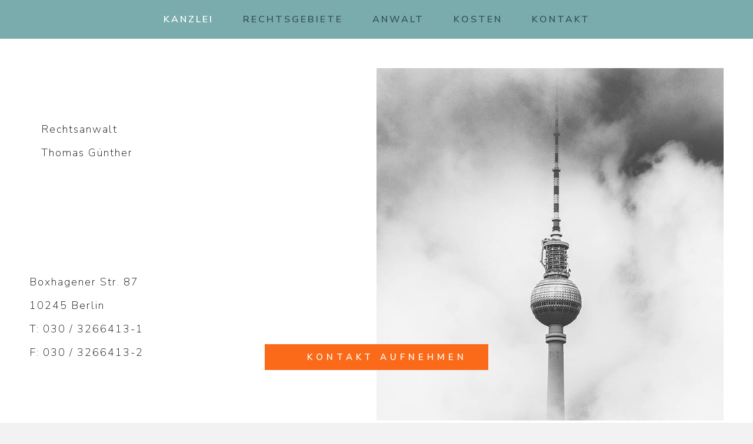

--- FILE ---
content_type: text/html; charset=UTF-8
request_url: https://ra-guenther.de/
body_size: 10274
content:
<!DOCTYPE html>
<html lang="de">
<head>
<meta charset="UTF-8" />
<meta name='viewport' content='width=device-width, initial-scale=1.0' />
<meta http-equiv='X-UA-Compatible' content='IE=edge' />
<link rel="profile" href="https://gmpg.org/xfn/11" />
<meta name='robots' content='index, follow, max-video-preview:-1, max-snippet:-1, max-image-preview:large' />

	<!-- This site is optimized with the Yoast SEO plugin v16.4 - https://yoast.com/wordpress/plugins/seo/ -->
	<title>Kanzlei - Kanzlei Thomas Günther | Rechtsanwalt in Berlin</title>
	<link rel="canonical" href="https://ra-guenther.de/" />
	<meta property="og:locale" content="de_DE" />
	<meta property="og:type" content="website" />
	<meta property="og:title" content="Kanzlei - Kanzlei Thomas Günther | Rechtsanwalt in Berlin" />
	<meta property="og:description" content="Kanzlei Rechtsgebiete Arbeitsrecht Gesellschaftsrecht Handelsrecht Marken- &#038; Urheberrecht Mietrecht, WEG-Recht Schadensersatzrecht Vertragsrecht Wettbewerbsrecht Anwalt Kosten Kontakt Kanzlei Rechtsgebiete Arbeitsrecht Gesellschaftsrecht Handelsrecht Marken- &#038; Urheberrecht Mietrecht, WEG-Recht Schadensersatzrecht Vertragsrecht Wettbewerbsrecht Anwalt Kosten Kontakt Rechtsanwalt Thomas Günther Boxhagener Str. 87 10245 Berlin T: 030 / 3266413-1 F: 030 / 3266413-2 Kontakt aufnehmen Thomas Günther Rechtsanwalt in Berlin Friedrichshain&hellip;" />
	<meta property="og:url" content="https://ra-guenther.de/" />
	<meta property="og:site_name" content="Kanzlei Thomas Günther" />
	<meta property="article:modified_time" content="2021-02-27T22:34:55+00:00" />
	<meta name="twitter:card" content="summary_large_image" />
	<meta name="twitter:label1" content="Geschätzte Lesezeit" />
	<meta name="twitter:data1" content="2 Minuten" />
	<script type="application/ld+json" class="yoast-schema-graph">{"@context":"https://schema.org","@graph":[{"@type":"WebSite","@id":"https://ra-guenther.de/#website","url":"https://ra-guenther.de/","name":"Kanzlei Thomas G\u00fcnther","description":"Rechtsanwalt in Berlin","potentialAction":[{"@type":"SearchAction","target":"https://ra-guenther.de/?s={search_term_string}","query-input":"required name=search_term_string"}],"inLanguage":"de"},{"@type":"WebPage","@id":"https://ra-guenther.de/#webpage","url":"https://ra-guenther.de/","name":"Kanzlei - Kanzlei Thomas G\u00fcnther | Rechtsanwalt in Berlin","isPartOf":{"@id":"https://ra-guenther.de/#website"},"datePublished":"2020-04-18T23:10:46+00:00","dateModified":"2021-02-27T22:34:55+00:00","breadcrumb":{"@id":"https://ra-guenther.de/#breadcrumb"},"inLanguage":"de","potentialAction":[{"@type":"ReadAction","target":["https://ra-guenther.de/"]}]},{"@type":"BreadcrumbList","@id":"https://ra-guenther.de/#breadcrumb","itemListElement":[{"@type":"ListItem","position":1,"item":{"@id":"https://ra-guenther.de/#webpage"}}]}]}</script>
	<!-- / Yoast SEO plugin. -->


<link rel='dns-prefetch' href='//maps.googleapis.com' />
<link rel='dns-prefetch' href='//fonts.googleapis.com' />
<link rel='dns-prefetch' href='//s.w.org' />
<link href='https://fonts.gstatic.com' crossorigin rel='preconnect' />
<link rel="alternate" type="application/rss+xml" title="Kanzlei Thomas Günther &raquo; Feed" href="https://ra-guenther.de/feed/" />
<link rel="alternate" type="application/rss+xml" title="Kanzlei Thomas Günther &raquo; Kommentar-Feed" href="https://ra-guenther.de/comments/feed/" />
		<script>
			window._wpemojiSettings = {"baseUrl":"https:\/\/s.w.org\/images\/core\/emoji\/13.0.1\/72x72\/","ext":".png","svgUrl":"https:\/\/s.w.org\/images\/core\/emoji\/13.0.1\/svg\/","svgExt":".svg","source":{"concatemoji":"https:\/\/ra-guenther.de\/wp-includes\/js\/wp-emoji-release.min.js?ver=5.7.14"}};
			!function(e,a,t){var n,r,o,i=a.createElement("canvas"),p=i.getContext&&i.getContext("2d");function s(e,t){var a=String.fromCharCode;p.clearRect(0,0,i.width,i.height),p.fillText(a.apply(this,e),0,0);e=i.toDataURL();return p.clearRect(0,0,i.width,i.height),p.fillText(a.apply(this,t),0,0),e===i.toDataURL()}function c(e){var t=a.createElement("script");t.src=e,t.defer=t.type="text/javascript",a.getElementsByTagName("head")[0].appendChild(t)}for(o=Array("flag","emoji"),t.supports={everything:!0,everythingExceptFlag:!0},r=0;r<o.length;r++)t.supports[o[r]]=function(e){if(!p||!p.fillText)return!1;switch(p.textBaseline="top",p.font="600 32px Arial",e){case"flag":return s([127987,65039,8205,9895,65039],[127987,65039,8203,9895,65039])?!1:!s([55356,56826,55356,56819],[55356,56826,8203,55356,56819])&&!s([55356,57332,56128,56423,56128,56418,56128,56421,56128,56430,56128,56423,56128,56447],[55356,57332,8203,56128,56423,8203,56128,56418,8203,56128,56421,8203,56128,56430,8203,56128,56423,8203,56128,56447]);case"emoji":return!s([55357,56424,8205,55356,57212],[55357,56424,8203,55356,57212])}return!1}(o[r]),t.supports.everything=t.supports.everything&&t.supports[o[r]],"flag"!==o[r]&&(t.supports.everythingExceptFlag=t.supports.everythingExceptFlag&&t.supports[o[r]]);t.supports.everythingExceptFlag=t.supports.everythingExceptFlag&&!t.supports.flag,t.DOMReady=!1,t.readyCallback=function(){t.DOMReady=!0},t.supports.everything||(n=function(){t.readyCallback()},a.addEventListener?(a.addEventListener("DOMContentLoaded",n,!1),e.addEventListener("load",n,!1)):(e.attachEvent("onload",n),a.attachEvent("onreadystatechange",function(){"complete"===a.readyState&&t.readyCallback()})),(n=t.source||{}).concatemoji?c(n.concatemoji):n.wpemoji&&n.twemoji&&(c(n.twemoji),c(n.wpemoji)))}(window,document,window._wpemojiSettings);
		</script>
		<style>
img.wp-smiley,
img.emoji {
	display: inline !important;
	border: none !important;
	box-shadow: none !important;
	height: 1em !important;
	width: 1em !important;
	margin: 0 .07em !important;
	vertical-align: -0.1em !important;
	background: none !important;
	padding: 0 !important;
}
</style>
	<link rel='stylesheet' id='wp-block-library-css'  href='https://ra-guenther.de/wp-includes/css/dist/block-library/style.min.css?ver=5.7.14' media='all' />
<link rel='stylesheet' id='wp-block-library-theme-css'  href='https://ra-guenther.de/wp-includes/css/dist/block-library/theme.min.css?ver=5.7.14' media='all' />
<link rel='stylesheet' id='font-awesome-5-css'  href='https://ra-guenther.de/wp-content/plugins/bb-plugin/fonts/fontawesome/5.15.4/css/all.min.css?ver=2.5.4.3' media='all' />
<link rel='stylesheet' id='ultimate-icons-css'  href='https://ra-guenther.de/wp-content/uploads/bb-plugin/icons/ultimate-icons/style.css?ver=2.5.4.3' media='all' />
<link rel='stylesheet' id='fl-builder-layout-5-css'  href='https://ra-guenther.de/wp-content/uploads/bb-plugin/cache/5-layout.css?ver=cdddb62a4c98be75b721cdf40c1473fe' media='all' />
<link rel='stylesheet' id='jquery-magnificpopup-css'  href='https://ra-guenther.de/wp-content/plugins/bb-plugin/css/jquery.magnificpopup.min.css?ver=2.5.4.3' media='all' />
<link rel='stylesheet' id='base-css'  href='https://ra-guenther.de/wp-content/themes/bb-theme/css/base.min.css?ver=1.7.9' media='all' />
<link rel='stylesheet' id='fl-automator-skin-css'  href='https://ra-guenther.de/wp-content/uploads/bb-theme/skin-60c7add34ef1f.css?ver=1.7.9' media='all' />
<link rel='stylesheet' id='fl-child-theme-css'  href='https://ra-guenther.de/wp-content/themes/bb-theme-child/style.css?ver=5.7.14' media='all' />
<link rel='stylesheet' id='fl-builder-google-fonts-78c4110c45454f746eb5dafe80318d3e-css'  href='//fonts.googleapis.com/css?family=Nunito+Sans%3A600%2C400%2C700%2C300i%2C700i%2C200%2C300%7CPlayfair+Display%3A400%2C700&#038;ver=5.7.14' media='all' />
<script src='https://ra-guenther.de/wp-includes/js/jquery/jquery.min.js?ver=3.5.1' id='jquery-core-js'></script>
<script src='https://ra-guenther.de/wp-includes/js/jquery/jquery-migrate.min.js?ver=3.3.2' id='jquery-migrate-js'></script>
<link rel="https://api.w.org/" href="https://ra-guenther.de/wp-json/" /><link rel="alternate" type="application/json" href="https://ra-guenther.de/wp-json/wp/v2/pages/5" /><link rel="EditURI" type="application/rsd+xml" title="RSD" href="https://ra-guenther.de/xmlrpc.php?rsd" />
<link rel="wlwmanifest" type="application/wlwmanifest+xml" href="https://ra-guenther.de/wp-includes/wlwmanifest.xml" /> 
<meta name="generator" content="WordPress 5.7.14" />
<link rel='shortlink' href='https://ra-guenther.de/' />
<link rel="alternate" type="application/json+oembed" href="https://ra-guenther.de/wp-json/oembed/1.0/embed?url=https%3A%2F%2Fra-guenther.de%2F" />
<link rel="alternate" type="text/xml+oembed" href="https://ra-guenther.de/wp-json/oembed/1.0/embed?url=https%3A%2F%2Fra-guenther.de%2F&#038;format=xml" />
<link rel="icon" href="https://ra-guenther.de/wp-content/uploads/2020/07/cropped-favicon-32x32.png" sizes="32x32" />
<link rel="icon" href="https://ra-guenther.de/wp-content/uploads/2020/07/cropped-favicon-192x192.png" sizes="192x192" />
<link rel="apple-touch-icon" href="https://ra-guenther.de/wp-content/uploads/2020/07/cropped-favicon-180x180.png" />
<meta name="msapplication-TileImage" content="https://ra-guenther.de/wp-content/uploads/2020/07/cropped-favicon-270x270.png" />
		<style id="wp-custom-css">
			p, li {
	font-family: "Nunito Sans", sans-serif;
	letter-spacing: 2px;
	line-height: 1.6em;
	color: #000000;
}

p a {
	color: #7aacad;
}

p a:hover {
	color: #fa6a18;
}

h2 {
font-family: "Nunito Sans", sans-serif;
    font-weight: 700;
    font-size: 18px;
    letter-spacing: 2px;
}

.start-block {
	text-align: justify;
}

/* Header Global Start */
.fl-node-5ec3987f57356 .fl-rich-text *, .fl-node-5ec3987f57352 .fl-rich-text *, .fl-node-5ec3987f57357 .fl-rich-text *, .fl-node-5ec3987f57358 .fl-rich-text *, .fl-node-5ec3987f5735a .fl-rich-text *, .fl-node-5ec3987f5735c .fl-rich-text *,.fl-node-5f0069343da8b .fl-rich-text *, .fl-node-5ec3987f57357 .fl-rich-text *, 
.fl-node-5f006933d2670 .fl-rich-text *, .fl-node-5f006933ab071 .fl-rich-text *, .fl-node-5f00693362c19 .fl-rich-text *,
.fl-node-5f0069333f2cc .fl-rich-text *,
.fl-node-5ec3b77161119 .fl-rich-text *, .fl-node-5ec3d38ebc7d3 .fl-rich-text *, .fl-node-5ec3b77161117 .fl-rich-text *,
.fl-node-5ece466b4dd20 .fl-rich-text *, .fl-node-5f0069341be0e .fl-rich-text *, .fl-node-5f0069346ffe4 .fl-rich-text *, .fl-node-5f0069344e0e9 .fl-rich-text *,

.fl-node-5ece466b4dd22 .fl-rich-text *,.fl-node-5f006933ecf5c .fl-rich-text *, .fl-node-5f0069345e9b7 .fl-rich-text *, .fl-node-5f0069341be0e .fl-rich-text *, .fl-node-5f0069343da8b .fl-rich-text *, .fl-node-5f006933bfd11 .fl-rich-text *, .fl-node-5f00693396af8 .fl-rich-text *, .fl-node-5f00693374c06 .fl-rich-text *,.fl-node-5f00693350cb6 .fl-rich-text *, .fl-node-5f0069332db66 .fl-rich-text *, .fl-node-5f0069330ab3c .fl-rich-text *,.fl-node-5f0069345e948 .fl-rich-text, .fl-node-5f0069341bd9d .fl-rich-text *, .fl-node-5f0069343da1b .fl-rich-text *, .fl-node-5f006933eceec .fl-rich-text *, .fl-node-5f006933bfca0 .fl-rich-text *, .fl-node-5f00693396a84 .fl-rich-text *, .fl-node-5ec3987f5735c .fl-rich-text *, .fl-node-5f0069344e071 .fl-rich-text *, .fl-node-5f0069346ff74 .fl-rich-text *, .fl-node-5f006933d25fc .fl-rich-text *, .fl-node-5f006933aafff .fl-rich-text *, .fl-node-5f00693362ba9 .fl-rich-text *, .fl-node-5f0069333f25b .fl-rich-text * {
	
	position: absolute;
	z-index: 8;
	width: 80%
-webkit-column-break-inside: avoid;
  page-break-inside: avoid;
  break-inside: avoid;
	white-space: nowrap;
}

.fl-node-5ec3987f57350 > .fl-col-content {
	background-position: center center !important;
}

.header-btn {
	position: relative;
	z-index: 10;
}

@media (max-width: 768px) {
	.fl-node-5ec3987f57352 .fl-rich-text *, .fl-node-5ec3d38ebc7d3 .fl-rich-text *, .fl-node-5ece466b4dd22 .fl-rich-text *, .fl-node-5f0069345e9b7 .fl-rich-text *, .fl-node-5f0069341be0e .fl-rich-text *, .fl-node-5f0069343da8b .fl-rich-text *, .fl-node-5f006933ecf5c .fl-rich-text *, .fl-node-5f006933bfd11 .fl-rich-text *, .fl-node-5f0069346ffe4 .fl-rich-text *, .fl-node-5f0069344e0e9 .fl-rich-text *, .fl-node-5f006933d2670 .fl-rich-text *, .fl-node-5f006933ab071 .fl-rich-text *, .fl-node-5f00693362c19 .fl-rich-text *, .fl-node-5f0069333f2cc .fl-rich-text * {
		font-size: 54px !important;
		position: absolute;
	}
.fl-node-5ec3987f57350 > .fl-col-content:after, .fl-node-5ec3b77161116 > .fl-col-content:after, .fl-node-5ece466b4dd19 > .fl-col-content:after {
	background-color: rgba(255,255,255,.7) !important;
	}
}

@media (max-width: 600px) {
	.fl-node-5ec3987f57352 .fl-rich-text *,.fl-node-5ec3d38ebc7d3 .fl-rich-text *, .fl-node-5ece466b4dd22 .fl-rich-text *, .fl-node-5f0069345e9b7 .fl-rich-text *, .fl-node-5f0069341be0e .fl-rich-text *, .fl-node-5f0069343da8b .fl-rich-text *, .fl-node-5f006933ecf5c .fl-rich-text *, .fl-node-5f006933bfd11 .fl-rich-text *, .fl-node-5f0069346ffe4 .fl-rich-text *, .fl-node-5f0069344e0e9 .fl-rich-text *, .fl-node-5f006933d2670 .fl-rich-text *, .fl-node-5f006933ab071 .fl-rich-text *, .fl-node-5f00693362c19 .fl-rich-text *, .fl-node-5f0069333f2cc .fl-rich-text * {
		font-size: 42px !important;
		position: absolute;
	}

}

@media (max-width: 500px) {
	.fl-node-5ec3987f57352 .fl-rich-text *,.fl-node-5ec3d38ebc7d3 .fl-rich-text *, .fl-node-5f0069343da8b .fl-rich-text *, .fl-node-5f006933ecf5c .fl-rich-text *, .fl-node-5f006933bfd11 .fl-rich-text *, .fl-node-5ece466b4dd22 .fl-rich-text *, .fl-node-5f0069346ffe4 .fl-rich-text *, .fl-node-5f0069344e0e9 .fl-rich-text *, .fl-node-5f006933d2670 .fl-rich-text *, .fl-node-5f006933ab071 .fl-rich-text *, .fl-node-5f00693362c19 .fl-rich-text *, .fl-node-5f0069333f2cc .fl-rich-text * {
		font-size: 36px !important;
		position: absolute;
	}
}
/* Header Global End */

/* Contact */

.fl-contact-form .fl-name input,
.fl-contact-form .fl-email input,
.fl-contact-form .fl-phone input,
.fl-contact-form textarea {
	padding: 13px;
	border-radius: 0;
	border-top: solid 1px #000000;
	border-right: 0;
	border-bottom: 0;
	border-left: 0;
	background: none;
}

.fl-contact-form label {
	font-size: 16px !important;
	font-weight: 400;
	color: black;
}

/* Mobile Navigation */

.fl-page-nav .navbar-nav a {
	letter-spacing: 1px !important;
	padding-left: 5px !important;
	margin-right: 5px;
}

@media (max-width: 768px) {
.uabb-creative-menu-mobile-toggle {
	color: #000000 !important;
	}
}

.uabb-creative-menu.full-screen .sub-menu > li {
	border-bottom: none !important;
}
.uabb-creative-menu.full-screen .sub-menu > li > a {
	padding-top: 10px;
	padding-bottom: 10px;
	padding-left: 5px;
	padding-right: 5px;
}

.uabb-creative-menu.full-screen .sub-menu > li > a:hover {
	background-color: #7aacad !important;
	border-bottom: 0px !important;
}

/* Navigation */

.fl-page-nav .navbar-nav a {
	letter-spacing: 3px;
	font-weight: 600;
}
.fl-page-nav {
margin-left: 10px !important;
	
}
.fl-page-nav .sub-menu {
	width: 350px !important;
	box-shadow: none !important;
	border-top: none !important;
	padding-bottom: 0px !important; 

}

.fl-page-nav .sub-menu .menu-item {
	border-bottom-style: solid;
	border-bottom-width: 1px;
	border-bottom-color: #709e9a;
}

.fl-page-nav ul.sub-menu li a {
	margin: 0px 0px !important;
	padding: 12px 20px !important;
	color: #ffffff !important;
	font-size: 14px;
	text-transform: none;
  letter-spacing: 1px !important;
	
}
.fl-page-nav ul.sub-menu li a:hover {
  border-bottom-color: #709e9a !important;
	background-color:#355356;
	font-size: 14px;
	text-transform: none;
  font-kerning: normal;
	
}

/* btn-links */

.kompetenzen-link:hover, a:hover {
	color: #ee5e0c !important;
}
		</style>
		<link rel="stylesheet" href="https://use.typekit.net/hjt7kgx.css">
</head>
<body data-rsssl=1 class="home page-template-default page page-id-5 fl-builder fl-framework-base fl-preset-default fl-full-width fl-scroll-to-top" itemscope="itemscope" itemtype="https://schema.org/WebPage">
<a aria-label="Zum Inhalt springen" class="fl-screen-reader-text" href="#fl-main-content">Zum Inhalt springen</a><div class="fl-page">
	<header class="fl-page-header fl-page-header-fixed fl-page-nav-right fl-page-nav-toggle-icon fl-page-nav-toggle-visible-mobile"  role="banner">
	<div class="fl-page-header-wrap">
		<div class="fl-page-header-container container">
			<div class="fl-page-header-row row">
				<div class="col-sm-12 col-md-3 fl-page-logo-wrap">
					<div class="fl-page-header-logo">
						<a href="https://ra-guenther.de/"><img loading="false" data-no-lazy="1" class="fl-logo-img" itemscope itemtype="https://schema.org/ImageObject" src="https://ra-guenther.de/wp-content/uploads/2020/05/ra-guenther-logo-wht.png" data-retina="https://ra-guenther.de/wp-content/uploads/2020/05/ra-guenther-logo-wht@2x.png" title="" alt="Kanzlei Thomas Günther" /><meta itemprop="name" content="Kanzlei Thomas Günther" /></a>
					</div>
				</div>
				<div class="col-sm-12 col-md-9 fl-page-fixed-nav-wrap">
					<div class="fl-page-nav-wrap">
						<nav class="fl-page-nav fl-nav navbar navbar-default navbar-expand-md" aria-label="Header Menü" role="navigation">
							<button type="button" class="navbar-toggle navbar-toggler" data-toggle="collapse" data-target=".fl-page-nav-collapse">
								<span><i class="fas fa-bars" aria-hidden="true"></i><span class="sr-only">Navigation</span></span>
							</button>
							<div class="fl-page-nav-collapse collapse navbar-collapse">
								<ul id="menu-mainmenu" class="nav navbar-nav navbar-right menu fl-theme-menu"><li id="menu-item-12" class="menu-item menu-item-type-post_type menu-item-object-page menu-item-home current-menu-item page_item page-item-5 current_page_item menu-item-12 nav-item"><a href="https://ra-guenther.de/" aria-current="page" class="nav-link">Kanzlei</a></li>
<li id="menu-item-518" class="menu-item menu-item-type-custom menu-item-object-custom menu-item-has-children menu-item-518 nav-item"><a href="#" class="nav-link">Rechtsgebiete</a><div class="fl-submenu-icon-wrap"><span class="fl-submenu-toggle-icon"></span></div>
<ul class="sub-menu">
	<li id="menu-item-334" class="menu-item menu-item-type-post_type menu-item-object-page menu-item-334 nav-item"><a href="https://ra-guenther.de/arbeitsrecht/" class="nav-link">Arbeitsrecht</a></li>
	<li id="menu-item-336" class="menu-item menu-item-type-post_type menu-item-object-page menu-item-336 nav-item"><a href="https://ra-guenther.de/gesellschaftsrecht/" class="nav-link">Gesellschaftsrecht</a></li>
	<li id="menu-item-338" class="menu-item menu-item-type-post_type menu-item-object-page menu-item-338 nav-item"><a href="https://ra-guenther.de/handelsrecht/" class="nav-link">Handelsrecht</a></li>
	<li id="menu-item-340" class="menu-item menu-item-type-post_type menu-item-object-page menu-item-340 nav-item"><a href="https://ra-guenther.de/markenrecht-urheberrecht/" class="nav-link">Marken- &#038; Urheberrecht</a></li>
	<li id="menu-item-341" class="menu-item menu-item-type-post_type menu-item-object-page menu-item-341 nav-item"><a href="https://ra-guenther.de/mietrecht_weg-recht/" class="nav-link">Mietrecht, WEG-Recht</a></li>
	<li id="menu-item-342" class="menu-item menu-item-type-post_type menu-item-object-page menu-item-342 nav-item"><a href="https://ra-guenther.de/schadensersatzrecht/" class="nav-link">Schadensersatzrecht</a></li>
	<li id="menu-item-345" class="menu-item menu-item-type-post_type menu-item-object-page menu-item-345 nav-item"><a href="https://ra-guenther.de/vertragsrecht/" class="nav-link">Vertragsrecht</a></li>
	<li id="menu-item-346" class="menu-item menu-item-type-post_type menu-item-object-page menu-item-346 nav-item"><a href="https://ra-guenther.de/wettbewerbsrecht/" class="nav-link">Wettbewerbsrecht</a></li>
</ul>
</li>
<li id="menu-item-550" class="menu-item menu-item-type-post_type menu-item-object-page menu-item-550 nav-item"><a href="https://ra-guenther.de/anwalt/" class="nav-link">Anwalt</a></li>
<li id="menu-item-549" class="menu-item menu-item-type-post_type menu-item-object-page menu-item-549 nav-item"><a href="https://ra-guenther.de/kosten/" class="nav-link">Kosten</a></li>
<li id="menu-item-743" class="menu-item menu-item-type-post_type menu-item-object-page menu-item-743 nav-item"><a href="https://ra-guenther.de/kontakt/" class="nav-link">Kontakt</a></li>
</ul>							</div>
						</nav>
					</div>
				</div>
			</div>
		</div>
	</div>
</header><!-- .fl-page-header-fixed -->
	<div id="fl-main-content" class="fl-page-content" itemprop="mainContentOfPage" role="main">

		
<div class="fl-content-full container">
	<div class="row">
		<div class="fl-content col-md-12">
			<article class="fl-post post-5 page type-page status-publish hentry" id="fl-post-5" itemscope="itemscope" itemtype="https://schema.org/CreativeWork">

			<div class="fl-post-content clearfix" itemprop="text">
		<div class="fl-builder-content fl-builder-content-5 fl-builder-content-primary fl-builder-global-templates-locked" data-post-id="5"><div class="fl-row fl-row-full-width fl-row-bg-color fl-node-5ec1473f33290" data-node="5ec1473f33290">
	<div class="fl-row-content-wrap">
								<div class="fl-row-content fl-row-fixed-width fl-node-content">
		
<div class="fl-col-group fl-node-5ec1473f1d4c8" data-node="5ec1473f1d4c8">
			<div class="fl-col fl-node-5ec1473f1e414" data-node="5ec1473f1e414">
	<div class="fl-col-content fl-node-content">
	<div class="fl-module fl-module-uabb-advanced-menu fl-node-5ec1473f1e41c" data-node="5ec1473f1e41c">
	<div class="fl-module-content fl-node-content">
			<div class="uabb-creative-menu
	 uabb-creative-menu-accordion-collapse	uabb-menu-default">
		<div class="uabb-creative-menu-mobile-toggle-container"><div class="uabb-creative-menu-mobile-toggle hamburger" tabindex="0"><div class="uabb-svg-container"><svg version="1.1" class="hamburger-menu" xmlns="https://www.w3.org/2000/svg" xmlns:xlink="https://www.w3.org/1999/xlink" viewBox="0 0 50 50">
<rect class="uabb-hamburger-menu-top" width="50" height="10"/>
<rect class="uabb-hamburger-menu-middle" y="20" width="50" height="10"/>
<rect class="uabb-hamburger-menu-bottom" y="40" width="50" height="10"/>
</svg>
</div></div></div>			<div class="uabb-clear"></div>
					<ul id="menu-mainmenu-1" class="menu uabb-creative-menu-horizontal uabb-toggle-none"><li id="menu-item-12" class="menu-item menu-item-type-post_type menu-item-object-page menu-item-home current-menu-item page_item page-item-5 current_page_item uabb-creative-menu uabb-cm-style"><a href="https://ra-guenther.de/"><span class="menu-item-text">Kanzlei</span></a></li>
<li id="menu-item-518" class="menu-item menu-item-type-custom menu-item-object-custom menu-item-has-children uabb-has-submenu uabb-creative-menu uabb-cm-style"><div class="uabb-has-submenu-container"><a href="#"><span class="menu-item-text">Rechtsgebiete<span class="uabb-menu-toggle"></span></span></a></div>
<ul class="sub-menu">
	<li id="menu-item-334" class="menu-item menu-item-type-post_type menu-item-object-page uabb-creative-menu uabb-cm-style"><a href="https://ra-guenther.de/arbeitsrecht/"><span class="menu-item-text">Arbeitsrecht</span></a></li>
	<li id="menu-item-336" class="menu-item menu-item-type-post_type menu-item-object-page uabb-creative-menu uabb-cm-style"><a href="https://ra-guenther.de/gesellschaftsrecht/"><span class="menu-item-text">Gesellschaftsrecht</span></a></li>
	<li id="menu-item-338" class="menu-item menu-item-type-post_type menu-item-object-page uabb-creative-menu uabb-cm-style"><a href="https://ra-guenther.de/handelsrecht/"><span class="menu-item-text">Handelsrecht</span></a></li>
	<li id="menu-item-340" class="menu-item menu-item-type-post_type menu-item-object-page uabb-creative-menu uabb-cm-style"><a href="https://ra-guenther.de/markenrecht-urheberrecht/"><span class="menu-item-text">Marken- &#038; Urheberrecht</span></a></li>
	<li id="menu-item-341" class="menu-item menu-item-type-post_type menu-item-object-page uabb-creative-menu uabb-cm-style"><a href="https://ra-guenther.de/mietrecht_weg-recht/"><span class="menu-item-text">Mietrecht, WEG-Recht</span></a></li>
	<li id="menu-item-342" class="menu-item menu-item-type-post_type menu-item-object-page uabb-creative-menu uabb-cm-style"><a href="https://ra-guenther.de/schadensersatzrecht/"><span class="menu-item-text">Schadensersatzrecht</span></a></li>
	<li id="menu-item-345" class="menu-item menu-item-type-post_type menu-item-object-page uabb-creative-menu uabb-cm-style"><a href="https://ra-guenther.de/vertragsrecht/"><span class="menu-item-text">Vertragsrecht</span></a></li>
	<li id="menu-item-346" class="menu-item menu-item-type-post_type menu-item-object-page uabb-creative-menu uabb-cm-style"><a href="https://ra-guenther.de/wettbewerbsrecht/"><span class="menu-item-text">Wettbewerbsrecht</span></a></li>
</ul>
</li>
<li id="menu-item-550" class="menu-item menu-item-type-post_type menu-item-object-page uabb-creative-menu uabb-cm-style"><a href="https://ra-guenther.de/anwalt/"><span class="menu-item-text">Anwalt</span></a></li>
<li id="menu-item-549" class="menu-item menu-item-type-post_type menu-item-object-page uabb-creative-menu uabb-cm-style"><a href="https://ra-guenther.de/kosten/"><span class="menu-item-text">Kosten</span></a></li>
<li id="menu-item-743" class="menu-item menu-item-type-post_type menu-item-object-page uabb-creative-menu uabb-cm-style"><a href="https://ra-guenther.de/kontakt/"><span class="menu-item-text">Kontakt</span></a></li>
</ul>	</div>

	<div class="uabb-creative-menu-mobile-toggle-container"><div class="uabb-creative-menu-mobile-toggle hamburger" tabindex="0"><div class="uabb-svg-container"><svg version="1.1" class="hamburger-menu" xmlns="https://www.w3.org/2000/svg" xmlns:xlink="https://www.w3.org/1999/xlink" viewBox="0 0 50 50">
<rect class="uabb-hamburger-menu-top" width="50" height="10"/>
<rect class="uabb-hamburger-menu-middle" y="20" width="50" height="10"/>
<rect class="uabb-hamburger-menu-bottom" y="40" width="50" height="10"/>
</svg>
</div></div></div>			<div class="uabb-creative-menu
			 uabb-creative-menu-accordion-collapse			full-screen">
				<div class="uabb-clear"></div>
				<div class="uabb-menu-overlay uabb-overlay-slide-down"> <div class="uabb-menu-close-btn"></div>						<ul id="menu-mainmenu-2" class="menu uabb-creative-menu-horizontal uabb-toggle-none"><li id="menu-item-12" class="menu-item menu-item-type-post_type menu-item-object-page menu-item-home current-menu-item page_item page-item-5 current_page_item uabb-creative-menu uabb-cm-style"><a href="https://ra-guenther.de/"><span class="menu-item-text">Kanzlei</span></a></li>
<li id="menu-item-518" class="menu-item menu-item-type-custom menu-item-object-custom menu-item-has-children uabb-has-submenu uabb-creative-menu uabb-cm-style"><div class="uabb-has-submenu-container"><a href="#"><span class="menu-item-text">Rechtsgebiete<span class="uabb-menu-toggle"></span></span></a></div>
<ul class="sub-menu">
	<li id="menu-item-334" class="menu-item menu-item-type-post_type menu-item-object-page uabb-creative-menu uabb-cm-style"><a href="https://ra-guenther.de/arbeitsrecht/"><span class="menu-item-text">Arbeitsrecht</span></a></li>
	<li id="menu-item-336" class="menu-item menu-item-type-post_type menu-item-object-page uabb-creative-menu uabb-cm-style"><a href="https://ra-guenther.de/gesellschaftsrecht/"><span class="menu-item-text">Gesellschaftsrecht</span></a></li>
	<li id="menu-item-338" class="menu-item menu-item-type-post_type menu-item-object-page uabb-creative-menu uabb-cm-style"><a href="https://ra-guenther.de/handelsrecht/"><span class="menu-item-text">Handelsrecht</span></a></li>
	<li id="menu-item-340" class="menu-item menu-item-type-post_type menu-item-object-page uabb-creative-menu uabb-cm-style"><a href="https://ra-guenther.de/markenrecht-urheberrecht/"><span class="menu-item-text">Marken- &#038; Urheberrecht</span></a></li>
	<li id="menu-item-341" class="menu-item menu-item-type-post_type menu-item-object-page uabb-creative-menu uabb-cm-style"><a href="https://ra-guenther.de/mietrecht_weg-recht/"><span class="menu-item-text">Mietrecht, WEG-Recht</span></a></li>
	<li id="menu-item-342" class="menu-item menu-item-type-post_type menu-item-object-page uabb-creative-menu uabb-cm-style"><a href="https://ra-guenther.de/schadensersatzrecht/"><span class="menu-item-text">Schadensersatzrecht</span></a></li>
	<li id="menu-item-345" class="menu-item menu-item-type-post_type menu-item-object-page uabb-creative-menu uabb-cm-style"><a href="https://ra-guenther.de/vertragsrecht/"><span class="menu-item-text">Vertragsrecht</span></a></li>
	<li id="menu-item-346" class="menu-item menu-item-type-post_type menu-item-object-page uabb-creative-menu uabb-cm-style"><a href="https://ra-guenther.de/wettbewerbsrecht/"><span class="menu-item-text">Wettbewerbsrecht</span></a></li>
</ul>
</li>
<li id="menu-item-550" class="menu-item menu-item-type-post_type menu-item-object-page uabb-creative-menu uabb-cm-style"><a href="https://ra-guenther.de/anwalt/"><span class="menu-item-text">Anwalt</span></a></li>
<li id="menu-item-549" class="menu-item menu-item-type-post_type menu-item-object-page uabb-creative-menu uabb-cm-style"><a href="https://ra-guenther.de/kosten/"><span class="menu-item-text">Kosten</span></a></li>
<li id="menu-item-743" class="menu-item menu-item-type-post_type menu-item-object-page uabb-creative-menu uabb-cm-style"><a href="https://ra-guenther.de/kontakt/"><span class="menu-item-text">Kontakt</span></a></li>
</ul>				</div>
			</div>
				</div>
</div>
	</div>
</div>
	</div>
		</div>
	</div>
</div>
<header class="fl-row fl-row-full-width fl-row-bg-none fl-node-5ec3afa4daf81" data-node="5ec3afa4daf81">
	<div class="fl-row-content-wrap">
								<div class="fl-row-content fl-row-fixed-width fl-node-content">
		
<div class="fl-col-group fl-node-5ec3987f56c79 fl-col-group-equal-height fl-col-group-align-center fl-col-group-custom-width" data-node="5ec3987f56c79">
			<div class="fl-col fl-node-5ec3987f57331 fl-col-small header-txt-left" data-node="5ec3987f57331">
	<div class="fl-col-content fl-node-content">
	<div class="fl-module fl-module-rich-text fl-node-5ec3987f57356" data-node="5ec3987f57356">
	<div class="fl-module-content fl-node-content">
		<div class="fl-rich-text">
	<p>Rechtsanwalt</p>
</div>
	</div>
</div>
<div class="fl-module fl-module-rich-text fl-node-5ec3987f57352" data-node="5ec3987f57352">
	<div class="fl-module-content fl-node-content">
		<div class="fl-rich-text">
	<p>Thomas Günther</p>
</div>
	</div>
</div>
<div class="fl-module fl-module-rich-text fl-node-5ec3987f57357" data-node="5ec3987f57357">
	<div class="fl-module-content fl-node-content">
		<div class="fl-rich-text">
	<p>Boxhagener Str. 87</p>
</div>
	</div>
</div>
<div class="fl-module fl-module-rich-text fl-node-5ec3987f57358" data-node="5ec3987f57358">
	<div class="fl-module-content fl-node-content">
		<div class="fl-rich-text">
	<p>10245 Berlin</p>
</div>
	</div>
</div>
<div class="fl-module fl-module-rich-text fl-node-5ec3987f5735a" data-node="5ec3987f5735a">
	<div class="fl-module-content fl-node-content">
		<div class="fl-rich-text">
	<p>T: 030 / 3266413-1</p>
</div>
	</div>
</div>
<div class="fl-module fl-module-rich-text fl-node-5ec3987f5735c" data-node="5ec3987f5735c">
	<div class="fl-module-content fl-node-content">
		<div class="fl-rich-text">
	<p>F: 030 / 3266413-2</p>
</div>
	</div>
</div>
	</div>
</div>
			<div class="fl-col fl-node-5ec3987f57350 fl-col-small fl-col-bg-overlay header-title-image" data-node="5ec3987f57350">
	<div class="fl-col-content fl-node-content">
		</div>
</div>
	</div>

<div class="fl-col-group fl-node-5ec3a2499c6c5" data-node="5ec3a2499c6c5">
			<div class="fl-col fl-node-5ec3a2499c849 header-btn" data-node="5ec3a2499c849">
	<div class="fl-col-content fl-node-content">
	<div class="fl-module fl-module-button fl-node-5ec3a2499c5f8" data-node="5ec3a2499c5f8">
	<div class="fl-module-content fl-node-content">
		<div class="fl-button-wrap fl-button-width-custom fl-button-center fl-button-has-icon">
			<a href="#kontakt" target="_self" class="fl-button fl-button-icon-animation" role="button">
					<i class="fl-button-icon fl-button-icon-before ua-icon ua-icon-chevron-thin-right" aria-hidden="true"></i>
						<span class="fl-button-text">Kontakt aufnehmen</span>
					</a>
</div>
	</div>
</div>
	</div>
</div>
	</div>
		</div>
	</div>
</header>
<div class="fl-row fl-row-full-width fl-row-bg-color fl-node-5ebbdf8448365" data-node="5ebbdf8448365">
	<div class="fl-row-content-wrap">
								<div class="fl-row-content fl-row-fixed-width fl-node-content">
		
<div class="fl-col-group fl-node-5ebbdf845a4e8" data-node="5ebbdf845a4e8">
			<div class="fl-col fl-node-5ebbdf845a4e9" data-node="5ebbdf845a4e9">
	<div class="fl-col-content fl-node-content">
	<div class="fl-module fl-module-heading fl-node-5ebbdf8446df2" data-node="5ebbdf8446df2">
	<div class="fl-module-content fl-node-content">
		<h1 class="fl-heading">
		<span class="fl-heading-text">Thomas Günther Rechtsanwalt in Berlin Friedrichshain</span>
	</h1>
	</div>
</div>
	</div>
</div>
	</div>
		</div>
	</div>
</div>
<section class="fl-row fl-row-full-width fl-row-bg-parallax fl-node-5f6c7d51ede59" data-node="5f6c7d51ede59" data-parallax-speed="2" data-parallax-image="https://ra-guenther.de/wp-content/uploads/2020/05/ra-guenther-zitat-background.jpg">
	<div class="fl-row-content-wrap">
								<div class="fl-row-content fl-row-fixed-width fl-node-content">
		
<div class="fl-col-group fl-node-5ebc1e6f76ae9" data-node="5ebc1e6f76ae9">
			<div class="fl-col fl-node-5ebc1e6f76aef" data-node="5ebc1e6f76aef">
	<div class="fl-col-content fl-node-content">
	<div class="fl-module fl-module-rich-text fl-node-5ebc1e6f76af5 fl-visible-desktop-medium" data-node="5ebc1e6f76af5">
	<div class="fl-module-content fl-node-content">
		<div class="fl-rich-text">
	<p>„Als Rechtsanwalt verstehe ich mich als</p>
</div>
	</div>
</div>
<div class="fl-module fl-module-rich-text fl-node-5ebc1e6f76af3 fl-visible-desktop-medium" data-node="5ebc1e6f76af3">
	<div class="fl-module-content fl-node-content">
		<div class="fl-rich-text">
	<p style="text-align: right;">Dienstleister in juristischen Bereichen.“</p>
</div>
	</div>
</div>
<div class="fl-module fl-module-rich-text fl-node-5ebc1e6f76af9 fl-visible-mobile" data-node="5ebc1e6f76af9">
	<div class="fl-module-content fl-node-content">
		<div class="fl-rich-text">
	<p style="text-align: center;">„Als Rechtsanwalt verstehe ich mich als Dienstleister in juristischen Bereichen.“</p>
</div>
	</div>
</div>
	</div>
</div>
	</div>
		</div>
	</div>
</section>
<section class="fl-row fl-row-full-width fl-row-bg-color fl-node-5e9ce0cff1eb3" data-node="5e9ce0cff1eb3">
	<div class="fl-row-content-wrap">
								<div class="fl-row-content fl-row-fixed-width fl-node-content">
		
<div class="fl-col-group fl-node-5e9ce0d0055e5" data-node="5e9ce0d0055e5">
			<div class="fl-col fl-node-5e9ce0d005f72 fl-col-has-cols" data-node="5e9ce0d005f72">
	<div class="fl-col-content fl-node-content">
	
<div class="fl-col-group fl-node-5e9ce1152bce1 fl-col-group-nested fl-col-group-equal-height fl-col-group-align-top" data-node="5e9ce1152bce1">
			<div class="fl-col fl-node-5e9ce1152be54 fl-col-small" data-node="5e9ce1152be54">
	<div class="fl-col-content fl-node-content">
	<div class="fl-module fl-module-rich-text fl-node-5e9ce11bceb3c start-block" data-node="5e9ce11bceb3c">
	<div class="fl-module-content fl-node-content">
		<div class="fl-rich-text">
	<p>Als Rechtsanwalt verstehe ich mich als Dienstleister in juristischen Bereichen. Im Vordergrund steht hierbei stets, durch individuelle Beratung eine effektive und kostengünstige Lösung rechtlicher Probleme zu entwickeln. Insbesondere von Bedeutung sind dabei die persönlichen und wirtschaftlichen Verhältnisse meiner Mandanten, da nur so ein zufriedenstellendes Ergebnis erzielt werden kann.</p>
<p>Ich erachte es als Selbstverständlichkeit, meine Klientel mit hoher Kompetenz juristisch zu beraten, effektiv in gerichtlichen Prozessen zu vertreten, sowie laufende Entwicklungen (z.B. Vertragsverhandlungen) zu begleiten. Zuverlässige Prozessvertretung vor Gerichten ist hierbei ebenso bedeutsam, wie Prozessvermeidung bei außergerichtlichen Problemen.</p>
</div>
	</div>
</div>
	</div>
</div>
			<div class="fl-col fl-node-5e9ce1152c006 fl-col-small" data-node="5e9ce1152c006">
	<div class="fl-col-content fl-node-content">
	<div class="fl-module fl-module-rich-text fl-node-5e9ce1875cd16 start-block" data-node="5e9ce1875cd16">
	<div class="fl-module-content fl-node-content">
		<div class="fl-rich-text">
	<p>Nur eine zeitlich vor dem Vertragsabschluss einsetzende Beratung in rechtlicher und taktischer Hinsicht kann sicherstellen, dass ein beabsichtigtes Vorhaben inhaltlich und wirtschaftlich effektiv umgesetzt werden und zeit- und kostenintensive Streitigkeiten weitestgehend vermieden werden können. Die nicht selten erhebliche Dauer gerichtlicher Verfahren vor den deutschen Gerichten kann dazu führen, dass Entscheidungen von dieser Zeitkomponente abhängig gemacht werden müssen. In dem individuellen Mandatsverhältnis werde ich daher immer den Grundsatz beachten: „Nur eine schnelle Entscheidung ist auch eine gute Entscheidung“.</p>
<p>Die zunehmende „Verrechtlichung“ in der deutschen Gesellschaft führt unweigerlich dazu, dass immer mehr Menschen mit juristischen Problemen konfrontiert werden. Lassen Sie sich nicht verunsichern, lassen Sie sich rechtzeitig beraten! Nur so kann Ihnen die zeitliche, nervliche und wirtschaftliche Belastung eines Rechtsstreites erspart bleiben.</p>
</div>
	</div>
</div>
	</div>
</div>
	</div>
	</div>
</div>
	</div>
		</div>
	</div>
</section>
<section class="fl-row fl-row-full-width fl-row-bg-color fl-node-5f33cbfe062b4" data-node="5f33cbfe062b4">
	<div class="fl-row-content-wrap">
								<div class="fl-row-content fl-row-fixed-width fl-node-content">
		
<div class="fl-col-group fl-node-5ec1ac12a74d2" data-node="5ec1ac12a74d2">
			<div class="fl-col fl-node-5ec1ac12a859f" data-node="5ec1ac12a859f">
	<div class="fl-col-content fl-node-content">
	<div class="fl-module fl-module-heading fl-node-5ec1ac12a74d1" data-node="5ec1ac12a74d1">
	<div class="fl-module-content fl-node-content">
		<h2 class="fl-heading">
		<span class="fl-heading-text">Kompetenzen im Überblick</span>
	</h2>
	</div>
</div>
	</div>
</div>
	</div>

<div class="fl-col-group fl-node-5ebc1e23679d5" data-node="5ebc1e23679d5">
			<div class="fl-col fl-node-5ebc1e23679d6 fl-col-small" data-node="5ebc1e23679d6">
	<div class="fl-col-content fl-node-content">
	<div class="fl-module fl-module-rich-text fl-node-5ebc1e23679da" data-node="5ebc1e23679da">
	<div class="fl-module-content fl-node-content">
		<div class="fl-rich-text">
	<ul>
<li>
<h3><a class="kompetenzen-link" href="https://ra-guenther.de/arbeitsrecht/">Arbeitsrecht</a></h3>
</li>
<li>
<h3><a class="kompetenzen-link" href="https://ra-guenther.de/gesellschaftsrecht/">Gesellschaftsrecht</a></h3>
</li>
<li>
<h3><a class="kompetenzen-link" href="https://ra-guenther.de/handelsrecht/">Handelsrecht</a></h3>
</li>
<li>
<h3><a class="kompetenzen-link" href="https://ra-guenther.de/markenrecht-urheberrecht/">Marken- &amp; Urheberrecht</a></h3>
</li>
</ul>
</div>
	</div>
</div>
	</div>
</div>
			<div class="fl-col fl-node-5ebc1e23679d8 fl-col-small" data-node="5ebc1e23679d8">
	<div class="fl-col-content fl-node-content">
	<div class="fl-module fl-module-rich-text fl-node-5ebc1e23679dc" data-node="5ebc1e23679dc">
	<div class="fl-module-content fl-node-content">
		<div class="fl-rich-text">
	<ul>
<li>
<h3><a class="kompetenzen-link" href="https://ra-guenther.de/mietrecht_weg-recht/">Mietrecht, WEG-Recht</a></h3>
</li>
<li>
<h3><a class="kompetenzen-link" href="https://ra-guenther.de/schadensersatzrecht/">Schadensersatzrecht</a></h3>
</li>
<li>
<h3><a class="kompetenzen-link" href="https://ra-guenther.de/vertragsrecht/">Vertragsrecht</a></h3>
</li>
<li>
<h3><a class="kompetenzen-link" href="https://ra-guenther.de/wettbewerbsrecht/">Wettbewerbsrecht</a></h3>
</li>
</ul>
</div>
	</div>
</div>
	</div>
</div>
	</div>
		</div>
	</div>
</section>
<div id="kontakt" class="fl-row fl-row-full-width fl-row-bg-color fl-node-5ec1bf7d9ff2b kontakt-row" data-node="5ec1bf7d9ff2b">
	<div class="fl-row-content-wrap">
								<div class="fl-row-content fl-row-fixed-width fl-node-content">
		
<div class="fl-col-group fl-node-5ec1bf7d8c697" data-node="5ec1bf7d8c697">
			<div class="fl-col fl-node-5ec1bf7d8c6eb" data-node="5ec1bf7d8c6eb">
	<div class="fl-col-content fl-node-content">
	<div class="fl-module fl-module-heading fl-node-5ec1bf7d8c6ee" data-node="5ec1bf7d8c6ee">
	<div class="fl-module-content fl-node-content">
		<h4 class="fl-heading">
		<span class="fl-heading-text">Rechtsanwalt Berlin: Nehmen Sie Kontakt auf</span>
	</h4>
	</div>
</div>
	</div>
</div>
	</div>

<div class="fl-col-group fl-node-5ec1bf7d8c696 fl-col-group-custom-width" data-node="5ec1bf7d8c696">
			<div class="fl-col fl-node-5ec1bf7d8c69a fl-col-small" data-node="5ec1bf7d8c69a">
	<div class="fl-col-content fl-node-content">
	<div class="fl-module fl-module-rich-text fl-node-5ec1bf7d8c6e5" data-node="5ec1bf7d8c6e5">
	<div class="fl-module-content fl-node-content">
		<div class="fl-rich-text">
	<p>Kanzlei Thomas Günther<br />
Boxhagener Str. 87<br />
10245 Berlin</p>
<p>T: 030 / 3266413-1<br />
F: 030 / 3266413-2</p>
<p>E: <a href="&#109;&#97;&#105;&#108;&#116;&#111;&#58;&#109;&#97;&#105;&#108;&#64;&#114;&#97;&#45;&#103;&#117;&#101;&#110;&#116;&#104;&#101;&#114;&#46;&#100;&#101;">&#109;&#97;&#105;&#108;&#64;&#114;&#97;&#45;&#103;&#117;&#101;&#110;&#116;&#104;&#101;&#114;&#46;&#100;&#101;</a></p>
</div>
	</div>
</div>
	</div>
</div>
			<div class="fl-col fl-node-5ec1bf7d8c69d fl-col-small" data-node="5ec1bf7d8c69d">
	<div class="fl-col-content fl-node-content">
	<div class="fl-module fl-module-contact-form fl-node-5ec1bf7d8c6e9" data-node="5ec1bf7d8c6e9">
	<div class="fl-module-content fl-node-content">
		<form class="fl-contact-form" data-template-id="5ec1bf7d8345e" data-template-node-id="5ec1bf7d8c6e9">	<input type="hidden" name="fl-layout-id" value="5" />
		<div class="fl-input-group fl-name">
		<label for="fl-name"  class="fl-contact-form-label-hidden">Ihr Name</label>
		<span class="fl-contact-error" id="name-error">Bitte geben Sie Ihren Namen ein.</span>
		<input type="text" id="fl-name" name="fl-name" aria-describedby="name-error" value="" placeholder="Ihr Name" />
	</div>
				<div class="fl-input-group fl-email">
		<label for="fl-email"  class="fl-contact-form-label-hidden">Ihre E-Mail Adresse</label>
		<span class="fl-contact-error" id="email-error">Bitte geben Sie eine gültige E-Mail Adresse ein.</span>
		<input type="email" id="fl-email" aria-describedby="email-error" name="fl-email" value="" placeholder="Ihre E-Mail Adresse" />
	</div>
			<div class="fl-input-group fl-phone">
		<label for="fl-phone" class="fl-contact-form-label-hidden">Ihre Telefonnummer</label>
		<span class="fl-contact-error" id="phone-error">Bitte geben Sie eine gültige Telefonnummer ein.</span>
		<input type="tel" id="fl-phone" aria-describedby="phone-error" name="fl-phone" value="" placeholder="Ihre Telefonnummer" />
	</div>
		<div class="fl-input-group fl-message">
		<label for="fl-message"  class="fl-contact-form-label-hidden">Ihre Nachricht</label>
		<span class="fl-contact-error" id="message-error">Bitte geben Sie eine Nachricht ein.</span>
		<textarea id="fl-message" name="fl-message" aria-describedby="message-error" placeholder="Ihre Nachricht"></textarea>
	</div>
	
		<div class="fl-button-wrap fl-button-width-auto fl-button-left fl-button-has-icon">
			<a href="#" target="_self" class="fl-button fl-button-icon-animation" role="button">
					<i class="fl-button-icon fl-button-icon-before ua-icon ua-icon-chevron-thin-right" aria-hidden="true"></i>
						<span class="fl-button-text">Senden</span>
					</a>
</div>
	
	<span class="fl-send-error" style="display:none;">Nachricht senden fehlgeschlagen. Bitte versuchen Sie es später noch einmal.</span>
</form>
	<span class="fl-success-msg" style="display:none;"><p>Vielen Danke für Ihre Nachricht! Wir werden uns bald bei Ihnen melden.</p></span>
	</div>
</div>
	</div>
</div>
	</div>
		</div>
	</div>
</div>
<div class="fl-row fl-row-full-width fl-row-bg-none fl-node-5ec1b810a1065" data-node="5ec1b810a1065">
	<div class="fl-row-content-wrap">
								<div class="fl-row-content fl-row-full-width fl-node-content">
		
<div class="fl-col-group fl-node-5f21b84f76db4" data-node="5f21b84f76db4">
			<div class="fl-col fl-node-5f21b84f771d9" data-node="5f21b84f771d9">
	<div class="fl-col-content fl-node-content">
	<div class="fl-module fl-module-google-map fl-node-5f21b84f76b50" data-node="5f21b84f76b50">
	<div class="fl-module-content fl-node-content">
		
<div class='uabb-module-content uabb-google-map-wrapper' id="uabb-google-map"  >

	</div>
	</div>
</div>
	</div>
</div>
	</div>
		</div>
	</div>
</div>
</div><div class="uabb-js-breakpoint" style="display: none;"></div>	</div><!-- .fl-post-content -->
	
</article>

<!-- .fl-post -->
		</div>
	</div>
</div>


	</div><!-- .fl-page-content -->
		<footer class="fl-page-footer-wrap" itemscope="itemscope" itemtype="https://schema.org/WPFooter"  role="contentinfo">
		<link rel='stylesheet' id='fl-builder-google-fonts-32fda4a6e759cac0c8f95a0bd13b2e70-css'  href='//fonts.googleapis.com/css?family=Nunito+Sans%3A300%2C700&#038;ver=5.7.14' media='all' />
<link rel='stylesheet' id='fl-builder-layout-177-css'  href='https://ra-guenther.de/wp-content/uploads/bb-plugin/cache/177-layout-partial.css?ver=21ee225caf5f5134d12f1cf6e784cb50' media='all' />
<div class="fl-builder-content fl-builder-content-177 fl-builder-template fl-builder-row-template fl-builder-global-templates-locked" data-post-id="177"><footer class="fl-row fl-row-full-width fl-row-bg-parallax fl-node-5ebc71afb53be fl-row-bg-overlay" data-node="5ebc71afb53be" data-parallax-speed="2" data-parallax-image="https://ra-guenther.de/wp-content/uploads/2020/05/ra-guenther-footer-background.jpg">
	<div class="fl-row-content-wrap">
								<div class="fl-row-content fl-row-fixed-width fl-node-content">
		
<div class="fl-col-group fl-node-5ebc71afb4ca3" data-node="5ebc71afb4ca3">
			<div class="fl-col fl-node-5ebc71afb5175 fl-col-small fl-col-has-cols" data-node="5ebc71afb5175">
	<div class="fl-col-content fl-node-content">
	
<div class="fl-col-group fl-node-5ec1bbdf83dd3 fl-col-group-nested" data-node="5ec1bbdf83dd3">
			<div class="fl-col fl-node-5ec1bbdf84ef6" data-node="5ec1bbdf84ef6">
	<div class="fl-col-content fl-node-content">
	<div class="fl-module fl-module-heading fl-node-5ec1bbe2a908c" data-node="5ec1bbe2a908c">
	<div class="fl-module-content fl-node-content">
		<h5 class="fl-heading">
		<span class="fl-heading-text">Kontakt</span>
	</h5>
	</div>
</div>
	</div>
</div>
	</div>
<div class="fl-module fl-module-rich-text fl-node-5ebc71afb51d3" data-node="5ebc71afb51d3">
	<div class="fl-module-content fl-node-content">
		<div class="fl-rich-text">
	<p>Kanzlei Thomas Günther<br />
Boxhagener Str. 87<br />
10245 Berlin</p>
<p>T: 030 / 3266413-1<br />
F: 030 / 3266413-2</p>
<p>E: <a href="&#109;&#97;&#105;&#108;&#116;&#111;&#58;&#109;&#97;&#105;&#108;&#64;&#114;&#97;&#45;&#103;&#117;&#101;&#110;&#116;&#104;&#101;&#114;&#46;&#100;&#101;">&#109;&#97;&#105;&#108;&#64;&#114;&#97;&#45;&#103;&#117;&#101;&#110;&#116;&#104;&#101;&#114;&#46;&#100;&#101;</a></p>
</div>
	</div>
</div>
	</div>
</div>
			<div class="fl-col fl-node-5ebc71afb5177 fl-col-small fl-col-has-cols" data-node="5ebc71afb5177">
	<div class="fl-col-content fl-node-content">
	
<div class="fl-col-group fl-node-5ec1bbdd7a9f4 fl-col-group-nested" data-node="5ec1bbdd7a9f4">
			<div class="fl-col fl-node-5ec1bbdd7b3f5" data-node="5ec1bbdd7b3f5">
	<div class="fl-col-content fl-node-content">
	<div class="fl-module fl-module-heading fl-node-5ec1bc0ca19e5" data-node="5ec1bc0ca19e5">
	<div class="fl-module-content fl-node-content">
		<h5 class="fl-heading">
		<span class="fl-heading-text">Rechtsgebiete</span>
	</h5>
	</div>
</div>
	</div>
</div>
	</div>
<div class="fl-module fl-module-rich-text fl-node-5ebc71afb51d4" data-node="5ebc71afb51d4">
	<div class="fl-module-content fl-node-content">
		<div class="fl-rich-text">
	<ul>
<li><a class="kompetenzen-link" href="https://ra-guenther.de/arbeitsrecht/">Arbeitsrecht</a></li>
<li><a class="kompetenzen-link" href="https://ra-guenther.de/gesellschaftsrecht/">Gesellschaftsrecht</a></li>
<li><a class="kompetenzen-link" href="https://ra-guenther.de/handelsrecht/">Handelsrecht</a></li>
<li><a class="kompetenzen-link" href="https://ra-guenther.de/markenrecht-urheberrecht/">Marken- &amp; Urheberrecht</a></li>
</ul>
</div>
	</div>
</div>
	</div>
</div>
			<div class="fl-col fl-node-5ebc71afb518c fl-col-small fl-col-has-cols" data-node="5ebc71afb518c">
	<div class="fl-col-content fl-node-content">
	
<div class="fl-col-group fl-node-5ec1bbdb087f7 fl-col-group-nested" data-node="5ec1bbdb087f7">
			<div class="fl-col fl-node-5ec1bbdb09811" data-node="5ec1bbdb09811">
	<div class="fl-col-content fl-node-content">
	<div class="fl-module fl-module-heading fl-node-5ec1bc3d89445" data-node="5ec1bc3d89445">
	<div class="fl-module-content fl-node-content">
		<h5 class="fl-heading">
		<span class="fl-heading-text">Komptenzen</span>
	</h5>
	</div>
</div>
	</div>
</div>
	</div>
<div class="fl-module fl-module-rich-text fl-node-5ebc71afb51d8" data-node="5ebc71afb51d8">
	<div class="fl-module-content fl-node-content">
		<div class="fl-rich-text">
	<ul>
<li><a class="kompetenzen-link" href="https://ra-guenther.de/mietrecht_weg-recht/">Mietrecht, WEG-Recht</a></li>
<li><a class="kompetenzen-link" href="https://ra-guenther.de/schadensersatzrecht/">Schadensersatzrecht</a></li>
<li><a class="kompetenzen-link" href="https://ra-guenther.de/vertragsrecht/">Vertragsrecht</a></li>
<li><a class="kompetenzen-link" href="https://ra-guenther.de/wettbewerbsrecht/">Wettbewerbsrecht</a></li>
</ul>
</div>
	</div>
</div>
	</div>
</div>
	</div>
		</div>
	</div>
</footer>
</div><div class="uabb-js-breakpoint" style="display: none;"></div><div class="fl-page-footer">
	<div class="fl-page-footer-container container">
		<div class="fl-page-footer-row row">
			<div class="col-sm-6 col-md-6 text-left clearfix"><div class="fl-page-footer-text fl-page-footer-text-1">© 2026 Kanzlei Thomas Günther</div></div>			<div class="col-sm-6 col-md-6 text-right clearfix"><div class="fl-page-footer-text fl-page-footer-text-2"><a href="https://ra-guenther.de/datenschutz/" style="text-decoration: none">Datenschutz</a> | <a href="https://ra-guenther.de/impressum/" style="text-decoration: none">Impressum</a></div></div>		</div>
	</div>
</div><!-- .fl-page-footer -->
	</footer>
		</div><!-- .fl-page -->
<a href="#" id="fl-to-top"><span class="sr-only">Nach oben scrollen</span><i class="fas fa-chevron-up" aria-hidden="true"></i></a><script src='https://maps.googleapis.com/maps/api/js?key=AIzaSyAss-evn4SZkRvlKuX2b2yvKzW-VxewVRk&#038;ver=5.7.14' id='google-map-js'></script>
<script src='https://ra-guenther.de/wp-content/uploads/bb-plugin/cache/5-layout.js?ver=4aa5b1b9944b7804aede8980c50dca02' id='fl-builder-layout-5-js'></script>
<script src='https://ra-guenther.de/wp-content/plugins/bb-plugin/js/jquery.ba-throttle-debounce.min.js?ver=2.5.4.3' id='jquery-throttle-js'></script>
<script src='https://ra-guenther.de/wp-content/plugins/bb-plugin/js/jquery.magnificpopup.min.js?ver=2.5.4.3' id='jquery-magnificpopup-js'></script>
<script id='fl-automator-js-extra'>
var themeopts = {"medium_breakpoint":"992","mobile_breakpoint":"768"};
</script>
<script src='https://ra-guenther.de/wp-content/themes/bb-theme/js/theme.min.js?ver=1.7.9' id='fl-automator-js'></script>
<script src='https://ra-guenther.de/wp-includes/js/wp-embed.min.js?ver=5.7.14' id='wp-embed-js'></script>
<script src='https://ra-guenther.de/wp-content/uploads/bb-plugin/cache/177-layout-partial.js?ver=21ee225caf5f5134d12f1cf6e784cb50' id='fl-builder-layout-177-js'></script>
</body>
</html>

<!--
Performance optimized by W3 Total Cache. Learn more: https://www.boldgrid.com/w3-total-cache/

Object Caching 14/169 objects using disk
Page Caching using disk: enhanced 
Database Caching 3/71 queries in 0.078 seconds using disk

Served from: ra-guenther.de @ 2026-01-31 23:31:56 by W3 Total Cache
-->

--- FILE ---
content_type: text/css
request_url: https://ra-guenther.de/wp-content/uploads/bb-plugin/cache/5-layout.css?ver=cdddb62a4c98be75b721cdf40c1473fe
body_size: 11636
content:
.fl-builder-content *,.fl-builder-content *:before,.fl-builder-content *:after {-webkit-box-sizing: border-box;-moz-box-sizing: border-box;box-sizing: border-box;}.fl-row:before,.fl-row:after,.fl-row-content:before,.fl-row-content:after,.fl-col-group:before,.fl-col-group:after,.fl-col:before,.fl-col:after,.fl-module:before,.fl-module:after,.fl-module-content:before,.fl-module-content:after {display: table;content: " ";}.fl-row:after,.fl-row-content:after,.fl-col-group:after,.fl-col:after,.fl-module:after,.fl-module-content:after {clear: both;}.fl-clear {clear: both;}.fl-clearfix:before,.fl-clearfix:after {display: table;content: " ";}.fl-clearfix:after {clear: both;}.sr-only {position: absolute;width: 1px;height: 1px;padding: 0;overflow: hidden;clip: rect(0,0,0,0);white-space: nowrap;border: 0;}.fl-visible-medium,.fl-visible-medium-mobile,.fl-visible-mobile,.fl-col-group .fl-visible-medium.fl-col,.fl-col-group .fl-visible-medium-mobile.fl-col,.fl-col-group .fl-visible-mobile.fl-col {display: none;}.fl-row,.fl-row-content {margin-left: auto;margin-right: auto;}.fl-row-content-wrap {position: relative;}.fl-builder-mobile .fl-row-bg-photo .fl-row-content-wrap {background-attachment: scroll;}.fl-row-bg-video,.fl-row-bg-video .fl-row-content,.fl-row-bg-embed,.fl-row-bg-embed .fl-row-content {position: relative;}.fl-row-bg-video .fl-bg-video,.fl-row-bg-embed .fl-bg-embed-code {bottom: 0;left: 0;overflow: hidden;position: absolute;right: 0;top: 0;}.fl-row-bg-video .fl-bg-video video,.fl-row-bg-embed .fl-bg-embed-code video {bottom: 0;left: 0px;max-width: none;position: absolute;right: 0;top: 0px;}.fl-row-bg-video .fl-bg-video iframe,.fl-row-bg-embed .fl-bg-embed-code iframe {pointer-events: none;width: 100vw;height: 56.25vw; max-width: none;min-height: 100vh;min-width: 177.77vh; position: absolute;top: 50%;left: 50%;transform: translate(-50%, -50%);-ms-transform: translate(-50%, -50%); -webkit-transform: translate(-50%, -50%); }.fl-bg-video-fallback {background-position: 50% 50%;background-repeat: no-repeat;background-size: cover;bottom: 0px;left: 0px;position: absolute;right: 0px;top: 0px;}.fl-row-bg-slideshow,.fl-row-bg-slideshow .fl-row-content {position: relative;}.fl-row .fl-bg-slideshow {bottom: 0;left: 0;overflow: hidden;position: absolute;right: 0;top: 0;z-index: 0;}.fl-builder-edit .fl-row .fl-bg-slideshow * {bottom: 0;height: auto !important;left: 0;position: absolute !important;right: 0;top: 0;}.fl-row-bg-overlay .fl-row-content-wrap:after {border-radius: inherit;content: '';display: block;position: absolute;top: 0;right: 0;bottom: 0;left: 0;z-index: 0;}.fl-row-bg-overlay .fl-row-content {position: relative;z-index: 1;}.fl-row-custom-height .fl-row-content-wrap {display: -webkit-box;display: -webkit-flex;display: -ms-flexbox;display: flex;min-height: 100vh;}.fl-row-overlap-top .fl-row-content-wrap {display: -webkit-inline-box;display: -webkit-inline-flex;display: -moz-inline-box;display: -ms-inline-flexbox;display: inline-flex;width: 100%;}.fl-row-custom-height .fl-row-content-wrap {min-height: 0;}.fl-row-full-height .fl-row-content,.fl-row-custom-height .fl-row-content {-webkit-box-flex: 1 1 auto; -moz-box-flex: 1 1 auto;-webkit-flex: 1 1 auto;-ms-flex: 1 1 auto;flex: 1 1 auto;}.fl-row-full-height .fl-row-full-width.fl-row-content,.fl-row-custom-height .fl-row-full-width.fl-row-content {max-width: 100%;width: 100%;}.fl-builder-ie-11 .fl-row.fl-row-full-height:not(.fl-visible-medium):not(.fl-visible-medium-mobile):not(.fl-visible-mobile),.fl-builder-ie-11 .fl-row.fl-row-custom-height:not(.fl-visible-medium):not(.fl-visible-medium-mobile):not(.fl-visible-mobile) {display: flex;flex-direction: column;height: 100%;}.fl-builder-ie-11 .fl-row-full-height .fl-row-content-wrap,.fl-builder-ie-11 .fl-row-custom-height .fl-row-content-wrap {height: auto;}.fl-builder-ie-11 .fl-row-full-height .fl-row-content,.fl-builder-ie-11 .fl-row-custom-height .fl-row-content {flex: 0 0 auto;flex-basis: 100%;margin: 0;}.fl-builder-ie-11 .fl-row-full-height.fl-row-align-top .fl-row-content,.fl-builder-ie-11 .fl-row-full-height.fl-row-align-bottom .fl-row-content,.fl-builder-ie-11 .fl-row-custom-height.fl-row-align-top .fl-row-content,.fl-builder-ie-11 .fl-row-custom-height.fl-row-align-bottom .fl-row-content {margin: 0 auto;}.fl-builder-ie-11 .fl-row-full-height.fl-row-align-center .fl-col-group:not(.fl-col-group-equal-height),.fl-builder-ie-11 .fl-row-custom-height.fl-row-align-center .fl-col-group:not(.fl-col-group-equal-height) {display: flex;align-items: center;justify-content: center;-webkit-align-items: center;-webkit-box-align: center;-webkit-box-pack: center;-webkit-justify-content: center;-ms-flex-align: center;-ms-flex-pack: center;}.fl-row-full-height.fl-row-align-center .fl-row-content-wrap,.fl-row-custom-height.fl-row-align-center .fl-row-content-wrap {align-items: center;justify-content: center;-webkit-align-items: center;-webkit-box-align: center;-webkit-box-pack: center;-webkit-justify-content: center;-ms-flex-align: center;-ms-flex-pack: center;}.fl-row-full-height.fl-row-align-bottom .fl-row-content-wrap,.fl-row-custom-height.fl-row-align-bottom .fl-row-content-wrap {align-items: flex-end;justify-content: flex-end;-webkit-align-items: flex-end;-webkit-justify-content: flex-end;-webkit-box-align: end;-webkit-box-pack: end;-ms-flex-align: end;-ms-flex-pack: end;}.fl-builder-ie-11 .fl-row-full-height.fl-row-align-bottom .fl-row-content-wrap,.fl-builder-ie-11 .fl-row-custom-height.fl-row-align-bottom .fl-row-content-wrap {justify-content: flex-start;-webkit-justify-content: flex-start;}.fl-col-group-equal-height,.fl-col-group-equal-height .fl-col,.fl-col-group-equal-height .fl-col-content{display: -webkit-box;display: -webkit-flex;display: -ms-flexbox;display: flex;}.fl-col-group-equal-height{-webkit-flex-wrap: wrap;-ms-flex-wrap: wrap;flex-wrap: wrap;width: 100%;}.fl-col-group-equal-height.fl-col-group-has-child-loading {-webkit-flex-wrap: nowrap;-ms-flex-wrap: nowrap;flex-wrap: nowrap;}.fl-col-group-equal-height .fl-col,.fl-col-group-equal-height .fl-col-content{-webkit-box-flex: 1 1 auto; -moz-box-flex: 1 1 auto;-webkit-flex: 1 1 auto;-ms-flex: 1 1 auto;flex: 1 1 auto;}.fl-col-group-equal-height .fl-col-content{-webkit-box-orient: vertical; -webkit-box-direction: normal;-webkit-flex-direction: column;-ms-flex-direction: column;flex-direction: column; flex-shrink: 1; min-width: 1px; max-width: 100%;width: 100%;}.fl-col-group-equal-height:before,.fl-col-group-equal-height .fl-col:before,.fl-col-group-equal-height .fl-col-content:before,.fl-col-group-equal-height:after,.fl-col-group-equal-height .fl-col:after,.fl-col-group-equal-height .fl-col-content:after{content: none;}.fl-col-group-nested.fl-col-group-equal-height.fl-col-group-align-top .fl-col-content,.fl-col-group-equal-height.fl-col-group-align-top .fl-col-content {justify-content: flex-start;-webkit-justify-content: flex-start;}.fl-col-group-nested.fl-col-group-equal-height.fl-col-group-align-center .fl-col-content,.fl-col-group-equal-height.fl-col-group-align-center .fl-col-content {align-items: center;justify-content: center;-webkit-align-items: center;-webkit-box-align: center;-webkit-box-pack: center;-webkit-justify-content: center;-ms-flex-align: center;-ms-flex-pack: center;}.fl-col-group-nested.fl-col-group-equal-height.fl-col-group-align-bottom .fl-col-content,.fl-col-group-equal-height.fl-col-group-align-bottom .fl-col-content {justify-content: flex-end;-webkit-justify-content: flex-end;-webkit-box-align: end;-webkit-box-pack: end;-ms-flex-pack: end;}.fl-col-group-equal-height.fl-col-group-align-center .fl-module,.fl-col-group-equal-height.fl-col-group-align-center .fl-col-group {width: 100%;}.fl-builder-ie-11 .fl-col-group-equal-height,.fl-builder-ie-11 .fl-col-group-equal-height .fl-col,.fl-builder-ie-11 .fl-col-group-equal-height .fl-col-content,.fl-builder-ie-11 .fl-col-group-equal-height .fl-module,.fl-col-group-equal-height.fl-col-group-align-center .fl-col-group {min-height: 1px;}.fl-col {float: left;min-height: 1px;}.fl-col-bg-overlay .fl-col-content {position: relative;}.fl-col-bg-overlay .fl-col-content:after {border-radius: inherit;content: '';display: block;position: absolute;top: 0;right: 0;bottom: 0;left: 0;z-index: 0;}.fl-col-bg-overlay .fl-module {position: relative;z-index: 2;}.fl-module img {max-width: 100%;}.fl-builder-module-template {margin: 0 auto;max-width: 1100px;padding: 20px;}.fl-builder-content a.fl-button,.fl-builder-content a.fl-button:visited {border-radius: 4px;-moz-border-radius: 4px;-webkit-border-radius: 4px;display: inline-block;font-size: 16px;font-weight: normal;line-height: 18px;padding: 12px 24px;text-decoration: none;text-shadow: none;}.fl-builder-content .fl-button:hover {text-decoration: none;}.fl-builder-content .fl-button:active {position: relative;top: 1px;}.fl-builder-content .fl-button-width-full .fl-button {display: block;text-align: center;}.fl-builder-content .fl-button-width-custom .fl-button {display: inline-block;text-align: center;max-width: 100%;}.fl-builder-content .fl-button-left {text-align: left;}.fl-builder-content .fl-button-center {text-align: center;}.fl-builder-content .fl-button-right {text-align: right;}.fl-builder-content .fl-button i {font-size: 1.3em;height: auto;margin-right:8px;vertical-align: middle;width: auto;}.fl-builder-content .fl-button i.fl-button-icon-after {margin-left: 8px;margin-right: 0;}.fl-builder-content .fl-button-has-icon .fl-button-text {vertical-align: middle;}.fl-icon-wrap {display: inline-block;}.fl-icon {display: table-cell;vertical-align: middle;}.fl-icon a {text-decoration: none;}.fl-icon i {float: right;height: auto;width: auto;}.fl-icon i:before {border: none !important;height: auto;width: auto;}.fl-icon-text {display: table-cell;text-align: left;padding-left: 15px;vertical-align: middle;}.fl-icon-text-empty {display: none;}.fl-icon-text *:last-child {margin: 0 !important;padding: 0 !important;}.fl-icon-text a {text-decoration: none;}.fl-icon-text span {display: block;}.fl-icon-text span.mce-edit-focus {min-width: 1px;}.fl-photo {line-height: 0;position: relative;}.fl-photo-align-left {text-align: left;}.fl-photo-align-center {text-align: center;}.fl-photo-align-right {text-align: right;}.fl-photo-content {display: inline-block;line-height: 0;position: relative;max-width: 100%;}.fl-photo-img-svg {width: 100%;}.fl-photo-content img {display: inline;height: auto;max-width: 100%;}.fl-photo-crop-circle img {-webkit-border-radius: 100%;-moz-border-radius: 100%;border-radius: 100%;}.fl-photo-caption {font-size: 13px;line-height: 18px;overflow: hidden;text-overflow: ellipsis;}.fl-photo-caption-below {padding-bottom: 20px;padding-top: 10px;}.fl-photo-caption-hover {background: rgba(0,0,0,0.7);bottom: 0;color: #fff;left: 0;opacity: 0;filter: alpha(opacity = 0);padding: 10px 15px;position: absolute;right: 0;-webkit-transition:opacity 0.3s ease-in;-moz-transition:opacity 0.3s ease-in;transition:opacity 0.3s ease-in;}.fl-photo-content:hover .fl-photo-caption-hover {opacity: 100;filter: alpha(opacity = 100);}.fl-builder-pagination,.fl-builder-pagination-load-more {padding: 40px 0;}.fl-builder-pagination ul.page-numbers {list-style: none;margin: 0;padding: 0;text-align: center;}.fl-builder-pagination li {display: inline-block;list-style: none;margin: 0;padding: 0;}.fl-builder-pagination li a.page-numbers,.fl-builder-pagination li span.page-numbers {border: 1px solid #e6e6e6;display: inline-block;padding: 5px 10px;margin: 0 0 5px;}.fl-builder-pagination li a.page-numbers:hover,.fl-builder-pagination li span.current {background: #f5f5f5;text-decoration: none;}.fl-slideshow,.fl-slideshow * {-webkit-box-sizing: content-box;-moz-box-sizing: content-box;box-sizing: content-box;}.fl-slideshow .fl-slideshow-image img {max-width: none !important;}.fl-slideshow-social {line-height: 0 !important;}.fl-slideshow-social * {margin: 0 !important;}.fl-builder-content .bx-wrapper .bx-viewport {background: transparent;border: none;box-shadow: none;-moz-box-shadow: none;-webkit-box-shadow: none;left: 0;}.mfp-wrap button.mfp-arrow,.mfp-wrap button.mfp-arrow:active,.mfp-wrap button.mfp-arrow:hover,.mfp-wrap button.mfp-arrow:focus {background: transparent !important;border: none !important;outline: none;position: absolute;top: 50%;box-shadow: none !important;-moz-box-shadow: none !important;-webkit-box-shadow: none !important;}.mfp-wrap .mfp-close,.mfp-wrap .mfp-close:active,.mfp-wrap .mfp-close:hover,.mfp-wrap .mfp-close:focus {background: transparent !important;border: none !important;outline: none;position: absolute;top: 0;box-shadow: none !important;-moz-box-shadow: none !important;-webkit-box-shadow: none !important;}.admin-bar .mfp-wrap .mfp-close,.admin-bar .mfp-wrap .mfp-close:active,.admin-bar .mfp-wrap .mfp-close:hover,.admin-bar .mfp-wrap .mfp-close:focus {top: 32px!important;}img.mfp-img {padding: 0;}.mfp-counter {display: none;}.mfp-wrap .mfp-preloader.fa {font-size: 30px;}.fl-form-field {margin-bottom: 15px;}.fl-form-field input.fl-form-error {border-color: #DD6420;}.fl-form-error-message {clear: both;color: #DD6420;display: none;padding-top: 8px;font-size: 12px;font-weight: lighter;}.fl-form-button-disabled {opacity: 0.5;}.fl-animation {opacity: 0;}.fl-builder-preview .fl-animation,.fl-builder-edit .fl-animation,.fl-animated {opacity: 1;}.fl-animated {animation-fill-mode: both;-webkit-animation-fill-mode: both;}.fl-button.fl-button-icon-animation i {width: 0 !important;opacity: 0;-ms-filter: "alpha(opacity=0)";transition: all 0.2s ease-out;-webkit-transition: all 0.2s ease-out;}.fl-button.fl-button-icon-animation:hover i {opacity: 1! important;-ms-filter: "alpha(opacity=100)";}.fl-button.fl-button-icon-animation i.fl-button-icon-after {margin-left: 0px !important;}.fl-button.fl-button-icon-animation:hover i.fl-button-icon-after {margin-left: 10px !important;}.fl-button.fl-button-icon-animation i.fl-button-icon-before {margin-right: 0 !important;}.fl-button.fl-button-icon-animation:hover i.fl-button-icon-before {margin-right: 20px !important;margin-left: -10px;}.single:not(.woocommerce).single-fl-builder-template .fl-content {width: 100%;}.fl-builder-layer {position: absolute;top:0;left:0;right: 0;bottom: 0;z-index: 0;pointer-events: none;overflow: hidden;}.fl-builder-shape-layer {z-index: 0;}.fl-builder-shape-layer.fl-builder-bottom-edge-layer {z-index: 1;}.fl-row-bg-overlay .fl-builder-shape-layer {z-index: 1;}.fl-row-bg-overlay .fl-builder-shape-layer.fl-builder-bottom-edge-layer {z-index: 2;}.fl-row-has-layers .fl-row-content {z-index: 1;}.fl-row-bg-overlay .fl-row-content {z-index: 2;}.fl-builder-layer > * {display: block;position: absolute;top:0;left:0;width: 100%;}.fl-builder-layer + .fl-row-content {position: relative;}.fl-builder-layer .fl-shape {fill: #aaa;stroke: none;stroke-width: 0;width:100%;}@supports (-webkit-touch-callout: inherit) {.fl-row.fl-row-bg-parallax .fl-row-content-wrap,.fl-row.fl-row-bg-fixed .fl-row-content-wrap {background-position: center !important;background-attachment: scroll !important;}}@supports (-webkit-touch-callout: none) {.fl-row.fl-row-bg-fixed .fl-row-content-wrap {background-position: center !important;background-attachment: scroll !important;}}.fl-row-content-wrap { margin: 0px; }.fl-row-content-wrap { padding: 20px; }.fl-row-fixed-width { max-width: 1300px; }.fl-col-content { margin: 0px; }.fl-col-content { padding: 0px; }.fl-module-content { margin: 20px; }@media (max-width: 992px) { body.fl-builder-ie-11 .fl-row.fl-row-full-height.fl-visible-desktop,body.fl-builder-ie-11 .fl-row.fl-row-custom-height.fl-visible-desktop {display: none !important;}.fl-visible-desktop,.fl-visible-mobile,.fl-col-group .fl-visible-desktop.fl-col,.fl-col-group .fl-visible-mobile.fl-col {display: none;}.fl-visible-desktop-medium,.fl-visible-medium,.fl-visible-medium-mobile,.fl-col-group .fl-visible-desktop-medium.fl-col,.fl-col-group .fl-visible-medium.fl-col,.fl-col-group .fl-visible-medium-mobile.fl-col {display: block;}.fl-col-group-equal-height .fl-visible-desktop-medium.fl-col,.fl-col-group-equal-height .fl-visible-medium.fl-col,.fl-col-group-equal-height .fl-visible-medium-mobile.fl-col {display: flex;} }@media (max-width: 768px) { body.fl-builder-ie-11 .fl-row.fl-row-full-height.fl-visible-desktop,body.fl-builder-ie-11 .fl-row.fl-row-custom-height.fl-visible-desktop,body.fl-builder-ie-11 .fl-row.fl-row-full-height.fl-visible-desktop-medium,body.fl-builder-ie-11 .fl-row.fl-row-custom-height.fl-visible-desktop-medium {display: none !important;}.fl-visible-desktop,.fl-visible-desktop-medium,.fl-visible-medium,.fl-col-group .fl-visible-desktop.fl-col,.fl-col-group .fl-visible-desktop-medium.fl-col,.fl-col-group .fl-visible-medium.fl-col,.fl-col-group-equal-height .fl-visible-desktop-medium.fl-col,.fl-col-group-equal-height .fl-visible-medium.fl-col {display: none;}.fl-visible-medium-mobile,.fl-visible-mobile,.fl-col-group .fl-visible-medium-mobile.fl-col,.fl-col-group .fl-visible-mobile.fl-col {display: block;}.fl-row-content-wrap {background-attachment: scroll !important;}.fl-row-bg-parallax .fl-row-content-wrap {background-attachment: scroll !important;background-position: center center !important;}.fl-col-group.fl-col-group-equal-height {display: block;}.fl-col-group.fl-col-group-equal-height.fl-col-group-custom-width {display: -webkit-box;display: -webkit-flex;display: -ms-flexbox;display: flex;}.fl-col-group.fl-col-group-responsive-reversed {display: -webkit-box;display: -moz-box;display: -ms-flexbox;display: -moz-flex;display: -webkit-flex;display: flex;flex-flow: row wrap;-ms-box-orient: horizontal;-webkit-flex-flow: row wrap;}.fl-col-group.fl-col-group-responsive-reversed .fl-col {-webkit-box-flex: 0 0 100%; -moz-box-flex: 0 0 100%;-webkit-flex: 0 0 100%;-ms-flex: 0 0 100%;flex: 0 0 100%; min-width: 0;}.fl-col-group-responsive-reversed .fl-col:nth-of-type(1) {-webkit-box-ordinal-group: 12; -moz-box-ordinal-group: 12;-ms-flex-order: 12;-webkit-order: 12; order: 12;}.fl-col-group-responsive-reversed .fl-col:nth-of-type(2) {-webkit-box-ordinal-group: 11;-moz-box-ordinal-group: 11;-ms-flex-order: 11;-webkit-order: 11;order: 11;}.fl-col-group-responsive-reversed .fl-col:nth-of-type(3) {-webkit-box-ordinal-group: 10;-moz-box-ordinal-group: 10;-ms-flex-order: 10;-webkit-order: 10;order: 10;}.fl-col-group-responsive-reversed .fl-col:nth-of-type(4) {-webkit-box-ordinal-group: 9;-moz-box-ordinal-group: 9;-ms-flex-order: 9;-webkit-order: 9;order: 9;}.fl-col-group-responsive-reversed .fl-col:nth-of-type(5) {-webkit-box-ordinal-group: 8;-moz-box-ordinal-group: 8;-ms-flex-order: 8;-webkit-order: 8;order: 8;}.fl-col-group-responsive-reversed .fl-col:nth-of-type(6) {-webkit-box-ordinal-group: 7;-moz-box-ordinal-group: 7;-ms-flex-order: 7;-webkit-order: 7;order: 7;}.fl-col-group-responsive-reversed .fl-col:nth-of-type(7) {-webkit-box-ordinal-group: 6;-moz-box-ordinal-group: 6;-ms-flex-order: 6;-webkit-order: 6;order: 6;}.fl-col-group-responsive-reversed .fl-col:nth-of-type(8) {-webkit-box-ordinal-group: 5;-moz-box-ordinal-group: 5;-ms-flex-order: 5;-webkit-order: 5;order: 5;}.fl-col-group-responsive-reversed .fl-col:nth-of-type(9) {-webkit-box-ordinal-group: 4;-moz-box-ordinal-group: 4;-ms-flex-order: 4;-webkit-order: 4;order: 4;}.fl-col-group-responsive-reversed .fl-col:nth-of-type(10) {-webkit-box-ordinal-group: 3;-moz-box-ordinal-group: 3;-ms-flex-order: 3;-webkit-order: 3;order: 3;}.fl-col-group-responsive-reversed .fl-col:nth-of-type(11) {-webkit-box-ordinal-group: 2;-moz-box-ordinal-group: 2;-ms-flex-order: 2;-webkit-order: 2;order: 2;}.fl-col-group-responsive-reversed .fl-col:nth-of-type(12) {-webkit-box-ordinal-group: 1;-moz-box-ordinal-group: 1;-ms-flex-order: 1;-webkit-order: 1;order: 1;}.fl-col {clear: both;float: none;margin-left: auto;margin-right: auto;width: auto !important;}.fl-col-small:not(.fl-col-small-full-width) {max-width: 400px;}.fl-block-col-resize {display:none;}.fl-row[data-node] .fl-row-content-wrap {margin: 0;padding-left: 0;padding-right: 0;}.fl-row[data-node] .fl-bg-video,.fl-row[data-node] .fl-bg-slideshow {left: 0;right: 0;}.fl-col[data-node] .fl-col-content {margin: 0;padding-left: 0;padding-right: 0;} }.page .fl-post-header, .single-fl-builder-template .fl-post-header { display:none; }.fl-node-5ec1473f33290.fl-row-full-height > .fl-row-content-wrap, .fl-node-5ec1473f33290.fl-row-custom-height > .fl-row-content-wrap {display: -webkit-box;display: -webkit-flex;display: -ms-flexbox;display: flex;}.fl-node-5ec1473f33290.fl-row-full-height > .fl-row-content-wrap {min-height: 100vh;}.fl-node-5ec1473f33290.fl-row-custom-height > .fl-row-content-wrap {min-height: 0;}.fl-builder-edit .fl-node-5ec1473f33290.fl-row-full-height > .fl-row-content-wrap {min-height: calc( 100vh - 48px );}@media all and (device-width: 768px) and (device-height: 1024px) and (orientation:portrait){.fl-node-5ec1473f33290.fl-row-full-height > .fl-row-content-wrap {min-height: 1024px;}}@media all and (device-width: 1024px) and (device-height: 768px) and (orientation:landscape){.fl-node-5ec1473f33290.fl-row-full-height > .fl-row-content-wrap {min-height: 768px;}}@media screen and (device-aspect-ratio: 40/71) {.fl-node-5ec1473f33290.fl-row-full-height > .fl-row-content-wrap {min-height: 500px;}}.fl-node-5ec1473f33290 > .fl-row-content-wrap {background-color: #7AACAD;} .fl-node-5ec1473f33290 > .fl-row-content-wrap {padding-top:0px;padding-right:20px;padding-bottom:0px;}.fl-node-5ec3afa4daf81.fl-row-full-height > .fl-row-content-wrap, .fl-node-5ec3afa4daf81.fl-row-custom-height > .fl-row-content-wrap {display: -webkit-box;display: -webkit-flex;display: -ms-flexbox;display: flex;}.fl-node-5ec3afa4daf81.fl-row-full-height > .fl-row-content-wrap {min-height: 100vh;}.fl-node-5ec3afa4daf81.fl-row-custom-height > .fl-row-content-wrap {min-height: 0;}.fl-builder-edit .fl-node-5ec3afa4daf81.fl-row-full-height > .fl-row-content-wrap {min-height: calc( 100vh - 48px );}@media all and (device-width: 768px) and (device-height: 1024px) and (orientation:portrait){.fl-node-5ec3afa4daf81.fl-row-full-height > .fl-row-content-wrap {min-height: 1024px;}}@media all and (device-width: 1024px) and (device-height: 768px) and (orientation:landscape){.fl-node-5ec3afa4daf81.fl-row-full-height > .fl-row-content-wrap {min-height: 768px;}}@media screen and (device-aspect-ratio: 40/71) {.fl-node-5ec3afa4daf81.fl-row-full-height > .fl-row-content-wrap {min-height: 500px;}}.fl-node-5ec3afa4daf81 .fl-row-content {max-width: 1300px;} .fl-node-5ec3afa4daf81 > .fl-row-content-wrap {padding-top:50px;padding-right:50px;padding-bottom:50px;padding-left:50px;}@media ( max-width: 992px ) { .fl-node-5ec3afa4daf81.fl-row > .fl-row-content-wrap {padding-top:20px;padding-right:20px;padding-bottom:20px;padding-left:20px;}}@media ( max-width: 768px ) { .fl-node-5ec3afa4daf81.fl-row > .fl-row-content-wrap {padding-top:0px;padding-right:0px;padding-bottom:0px;padding-left:0px;}}.fl-node-5ebbdf8448365.fl-row-full-height > .fl-row-content-wrap, .fl-node-5ebbdf8448365.fl-row-custom-height > .fl-row-content-wrap {display: -webkit-box;display: -webkit-flex;display: -ms-flexbox;display: flex;}.fl-node-5ebbdf8448365.fl-row-full-height > .fl-row-content-wrap {min-height: 100vh;}.fl-node-5ebbdf8448365.fl-row-custom-height > .fl-row-content-wrap {min-height: 0;}.fl-builder-edit .fl-node-5ebbdf8448365.fl-row-full-height > .fl-row-content-wrap {min-height: calc( 100vh - 48px );}@media all and (device-width: 768px) and (device-height: 1024px) and (orientation:portrait){.fl-node-5ebbdf8448365.fl-row-full-height > .fl-row-content-wrap {min-height: 1024px;}}@media all and (device-width: 1024px) and (device-height: 768px) and (orientation:landscape){.fl-node-5ebbdf8448365.fl-row-full-height > .fl-row-content-wrap {min-height: 768px;}}@media screen and (device-aspect-ratio: 40/71) {.fl-node-5ebbdf8448365.fl-row-full-height > .fl-row-content-wrap {min-height: 500px;}} .fl-node-5ebbdf8448365 > .fl-row-content-wrap {padding-top:0px;padding-bottom:0px;}.fl-node-5f6c7d51ede59 {color: #ffffff;}.fl-builder-content .fl-node-5f6c7d51ede59 *:not(input):not(textarea):not(select):not(a):not(h1):not(h2):not(h3):not(h4):not(h5):not(h6):not(.fl-menu-mobile-toggle) {color: inherit;}.fl-builder-content .fl-node-5f6c7d51ede59 a {color: #ffffff;}.fl-builder-content .fl-node-5f6c7d51ede59 a:hover {color: #ffffff;}.fl-builder-content .fl-node-5f6c7d51ede59 h1,.fl-builder-content .fl-node-5f6c7d51ede59 h2,.fl-builder-content .fl-node-5f6c7d51ede59 h3,.fl-builder-content .fl-node-5f6c7d51ede59 h4,.fl-builder-content .fl-node-5f6c7d51ede59 h5,.fl-builder-content .fl-node-5f6c7d51ede59 h6,.fl-builder-content .fl-node-5f6c7d51ede59 h1 a,.fl-builder-content .fl-node-5f6c7d51ede59 h2 a,.fl-builder-content .fl-node-5f6c7d51ede59 h3 a,.fl-builder-content .fl-node-5f6c7d51ede59 h4 a,.fl-builder-content .fl-node-5f6c7d51ede59 h5 a,.fl-builder-content .fl-node-5f6c7d51ede59 h6 a {color: #ffffff;}.fl-node-5f6c7d51ede59.fl-row-full-height > .fl-row-content-wrap, .fl-node-5f6c7d51ede59.fl-row-custom-height > .fl-row-content-wrap {display: -webkit-box;display: -webkit-flex;display: -ms-flexbox;display: flex;}.fl-node-5f6c7d51ede59.fl-row-full-height > .fl-row-content-wrap {min-height: 100vh;}.fl-node-5f6c7d51ede59.fl-row-custom-height > .fl-row-content-wrap {min-height: 0;}.fl-builder-edit .fl-node-5f6c7d51ede59.fl-row-full-height > .fl-row-content-wrap {min-height: calc( 100vh - 48px );}@media all and (device-width: 768px) and (device-height: 1024px) and (orientation:portrait){.fl-node-5f6c7d51ede59.fl-row-full-height > .fl-row-content-wrap {min-height: 1024px;}}@media all and (device-width: 1024px) and (device-height: 768px) and (orientation:landscape){.fl-node-5f6c7d51ede59.fl-row-full-height > .fl-row-content-wrap {min-height: 768px;}}@media screen and (device-aspect-ratio: 40/71) {.fl-node-5f6c7d51ede59.fl-row-full-height > .fl-row-content-wrap {min-height: 500px;}}.fl-node-5f6c7d51ede59 > .fl-row-content-wrap {background-color: #f2f2f2;background-repeat: no-repeat;background-position: center center;background-attachment: fixed;background-size: cover;}.fl-builder-mobile .fl-node-5f6c7d51ede59 > .fl-row-content-wrap {background-image: url(https://ra-guenther.de/wp-content/uploads/2020/05/ra-guenther-zitat-background.jpg);background-position: center center;background-attachment: scroll;} .fl-node-5f6c7d51ede59 > .fl-row-content-wrap {padding-top:100px;padding-bottom:80px;}.fl-node-5e9ce0cff1eb3.fl-row-full-height > .fl-row-content-wrap, .fl-node-5e9ce0cff1eb3.fl-row-custom-height > .fl-row-content-wrap {display: -webkit-box;display: -webkit-flex;display: -ms-flexbox;display: flex;}.fl-node-5e9ce0cff1eb3.fl-row-full-height > .fl-row-content-wrap {min-height: 100vh;}.fl-node-5e9ce0cff1eb3.fl-row-custom-height > .fl-row-content-wrap {min-height: 0;}.fl-builder-edit .fl-node-5e9ce0cff1eb3.fl-row-full-height > .fl-row-content-wrap {min-height: calc( 100vh - 48px );}@media all and (device-width: 768px) and (device-height: 1024px) and (orientation:portrait){.fl-node-5e9ce0cff1eb3.fl-row-full-height > .fl-row-content-wrap {min-height: 1024px;}}@media all and (device-width: 1024px) and (device-height: 768px) and (orientation:landscape){.fl-node-5e9ce0cff1eb3.fl-row-full-height > .fl-row-content-wrap {min-height: 768px;}}@media screen and (device-aspect-ratio: 40/71) {.fl-node-5e9ce0cff1eb3.fl-row-full-height > .fl-row-content-wrap {min-height: 500px;}}.fl-node-5e9ce0cff1eb3 > .fl-row-content-wrap {background-color: #ffffff;} .fl-node-5e9ce0cff1eb3 > .fl-row-content-wrap {padding-top:50px;padding-bottom:50px;}.fl-node-5f33cbfe062b4.fl-row-full-height > .fl-row-content-wrap, .fl-node-5f33cbfe062b4.fl-row-custom-height > .fl-row-content-wrap {display: -webkit-box;display: -webkit-flex;display: -ms-flexbox;display: flex;}.fl-node-5f33cbfe062b4.fl-row-full-height > .fl-row-content-wrap {min-height: 100vh;}.fl-node-5f33cbfe062b4.fl-row-custom-height > .fl-row-content-wrap {min-height: 0;}.fl-builder-edit .fl-node-5f33cbfe062b4.fl-row-full-height > .fl-row-content-wrap {min-height: calc( 100vh - 48px );}@media all and (device-width: 768px) and (device-height: 1024px) and (orientation:portrait){.fl-node-5f33cbfe062b4.fl-row-full-height > .fl-row-content-wrap {min-height: 1024px;}}@media all and (device-width: 1024px) and (device-height: 768px) and (orientation:landscape){.fl-node-5f33cbfe062b4.fl-row-full-height > .fl-row-content-wrap {min-height: 768px;}}@media screen and (device-aspect-ratio: 40/71) {.fl-node-5f33cbfe062b4.fl-row-full-height > .fl-row-content-wrap {min-height: 500px;}}.fl-node-5f33cbfe062b4 > .fl-row-content-wrap {background-color: #f7f7f7;} .fl-node-5f33cbfe062b4 > .fl-row-content-wrap {padding-top:70px;padding-bottom:80px;}@media ( max-width: 768px ) { .fl-node-5f33cbfe062b4.fl-row > .fl-row-content-wrap {padding-top:30px;padding-bottom:30px;}}.fl-node-5ec1bf7d9ff2b.fl-row-full-height > .fl-row-content-wrap, .fl-node-5ec1bf7d9ff2b.fl-row-custom-height > .fl-row-content-wrap {display: -webkit-box;display: -webkit-flex;display: -ms-flexbox;display: flex;}.fl-node-5ec1bf7d9ff2b.fl-row-full-height > .fl-row-content-wrap {min-height: 100vh;}.fl-node-5ec1bf7d9ff2b.fl-row-custom-height > .fl-row-content-wrap {min-height: 0;}.fl-builder-edit .fl-node-5ec1bf7d9ff2b.fl-row-full-height > .fl-row-content-wrap {min-height: calc( 100vh - 48px );}@media all and (device-width: 768px) and (device-height: 1024px) and (orientation:portrait){.fl-node-5ec1bf7d9ff2b.fl-row-full-height > .fl-row-content-wrap {min-height: 1024px;}}@media all and (device-width: 1024px) and (device-height: 768px) and (orientation:landscape){.fl-node-5ec1bf7d9ff2b.fl-row-full-height > .fl-row-content-wrap {min-height: 768px;}}@media screen and (device-aspect-ratio: 40/71) {.fl-node-5ec1bf7d9ff2b.fl-row-full-height > .fl-row-content-wrap {min-height: 500px;}} .fl-node-5ec1bf7d9ff2b > .fl-row-content-wrap {padding-top:100px;padding-bottom:120px;}.fl-node-5ec1b810a1065.fl-row-full-height > .fl-row-content-wrap, .fl-node-5ec1b810a1065.fl-row-custom-height > .fl-row-content-wrap {display: -webkit-box;display: -webkit-flex;display: -ms-flexbox;display: flex;}.fl-node-5ec1b810a1065.fl-row-full-height > .fl-row-content-wrap {min-height: 100vh;}.fl-node-5ec1b810a1065.fl-row-custom-height > .fl-row-content-wrap {min-height: 0;}.fl-builder-edit .fl-node-5ec1b810a1065.fl-row-full-height > .fl-row-content-wrap {min-height: calc( 100vh - 48px );}@media all and (device-width: 768px) and (device-height: 1024px) and (orientation:portrait){.fl-node-5ec1b810a1065.fl-row-full-height > .fl-row-content-wrap {min-height: 1024px;}}@media all and (device-width: 1024px) and (device-height: 768px) and (orientation:landscape){.fl-node-5ec1b810a1065.fl-row-full-height > .fl-row-content-wrap {min-height: 768px;}}@media screen and (device-aspect-ratio: 40/71) {.fl-node-5ec1b810a1065.fl-row-full-height > .fl-row-content-wrap {min-height: 500px;}} .fl-node-5ec1b810a1065 > .fl-row-content-wrap {margin-top:0px;margin-right:0px;margin-bottom:0px;margin-left:0px;} .fl-node-5ec1b810a1065 > .fl-row-content-wrap {padding-top:0px;padding-right:0px;padding-bottom:0px;padding-left:0px;}.fl-node-5ec1473f1e414 {width: 100%;}.fl-node-5ec3987f57331 {width: 50%;}@media(max-width: 992px) {.fl-builder-content .fl-node-5ec3987f57331 {width: 25% !important;max-width: none;-webkit-box-flex: 0 1 auto;-moz-box-flex: 0 1 auto;-webkit-flex: 0 1 auto;-ms-flex: 0 1 auto;flex: 0 1 auto;}}@media ( max-width: 768px ) { .fl-node-5ec3987f57331.fl-col > .fl-col-content {margin-top:0px;}}@media ( max-width: 768px ) { .fl-node-5ec3987f57331.fl-col > .fl-col-content {padding-top:0px;}}.fl-node-5ec3987f57350 {width: 50%;}.fl-node-5ec3987f57350 > .fl-col-content:after {background-color: rgba(255,255,255,0.15);}.fl-node-5ec3987f57350 > .fl-col-content {background-image: url(https://ra-guenther.de/wp-content/uploads/2020/05/berlin-fernsehturm.jpg);background-repeat: no-repeat;background-position: center top;background-attachment: scroll;background-size: cover;}@media(max-width: 992px) {.fl-builder-content .fl-node-5ec3987f57350 {width: 75% !important;max-width: none;-webkit-box-flex: 0 1 auto;-moz-box-flex: 0 1 auto;-webkit-flex: 0 1 auto;-ms-flex: 0 1 auto;flex: 0 1 auto;}}@media(max-width: 768px) {.fl-builder-content .fl-node-5ec3987f57350 {width: 100% !important;max-width: none;clear: none;float: left;}}@media ( max-width: 768px ) { .fl-node-5ec3987f57350.fl-col > .fl-col-content {margin-top:-330px;}} .fl-node-5ec3987f57350 > .fl-col-content {padding-top:250px;padding-bottom:350px;}@media ( max-width: 992px ) { .fl-node-5ec3987f57350.fl-col > .fl-col-content {padding-top:300px;padding-right:150px;padding-bottom:300px;padding-left:150px;}}@media ( max-width: 768px ) { .fl-node-5ec3987f57350.fl-col > .fl-col-content {padding-top:250px;padding-bottom:250px;}}.fl-node-5ec3a2499c849 {width: 100%;}.fl-node-5ebbdf845a4e9 {width: 100%;}.fl-node-5ebc1e6f76aef {color: #ffffff;}.fl-builder-content .fl-node-5ebc1e6f76aef *:not(span):not(input):not(textarea):not(select):not(a):not(h1):not(h2):not(h3):not(h4):not(h5):not(h6):not(.fl-menu-mobile-toggle) {color: #ffffff;}.fl-builder-content .fl-node-5ebc1e6f76aef a {color: #ffffff;}.fl-builder-content .fl-node-5ebc1e6f76aef a:hover {color: #ffffff;}.fl-builder-content .fl-node-5ebc1e6f76aef h1,.fl-builder-content .fl-node-5ebc1e6f76aef h2,.fl-builder-content .fl-node-5ebc1e6f76aef h3,.fl-builder-content .fl-node-5ebc1e6f76aef h4,.fl-builder-content .fl-node-5ebc1e6f76aef h5,.fl-builder-content .fl-node-5ebc1e6f76aef h6,.fl-builder-content .fl-node-5ebc1e6f76aef h1 a,.fl-builder-content .fl-node-5ebc1e6f76aef h2 a,.fl-builder-content .fl-node-5ebc1e6f76aef h3 a,.fl-builder-content .fl-node-5ebc1e6f76aef h4 a,.fl-builder-content .fl-node-5ebc1e6f76aef h5 a,.fl-builder-content .fl-node-5ebc1e6f76aef h6 a {color: #ffffff;}.fl-node-5ebc1e6f76aef {width: 100%;}.fl-node-5e9ce0d005f72 {width: 100%;}.fl-node-5e9ce1152be54 {color: #000000;}.fl-builder-content .fl-node-5e9ce1152be54 *:not(span):not(input):not(textarea):not(select):not(a):not(h1):not(h2):not(h3):not(h4):not(h5):not(h6):not(.fl-menu-mobile-toggle) {color: #000000;}.fl-builder-content .fl-node-5e9ce1152be54 a {color: #000000;}.fl-builder-content .fl-node-5e9ce1152be54 a:hover {color: #000000;}.fl-builder-content .fl-node-5e9ce1152be54 h1,.fl-builder-content .fl-node-5e9ce1152be54 h2,.fl-builder-content .fl-node-5e9ce1152be54 h3,.fl-builder-content .fl-node-5e9ce1152be54 h4,.fl-builder-content .fl-node-5e9ce1152be54 h5,.fl-builder-content .fl-node-5e9ce1152be54 h6,.fl-builder-content .fl-node-5e9ce1152be54 h1 a,.fl-builder-content .fl-node-5e9ce1152be54 h2 a,.fl-builder-content .fl-node-5e9ce1152be54 h3 a,.fl-builder-content .fl-node-5e9ce1152be54 h4 a,.fl-builder-content .fl-node-5e9ce1152be54 h5 a,.fl-builder-content .fl-node-5e9ce1152be54 h6 a {color: #000000;}.fl-node-5e9ce1152be54 {width: 50%;}@media(max-width: 992px) {.fl-builder-content .fl-node-5e9ce1152be54 {width: 100% !important;max-width: none;-webkit-box-flex: 0 1 auto;-moz-box-flex: 0 1 auto;-webkit-flex: 0 1 auto;-ms-flex: 0 1 auto;flex: 0 1 auto;}} .fl-node-5e9ce1152be54 > .fl-col-content {padding-top:50px;padding-right:25px;padding-bottom:50px;padding-left:50px;}@media ( max-width: 992px ) { .fl-node-5e9ce1152be54.fl-col > .fl-col-content {padding-top:50px;padding-right:50px;padding-bottom:0px;padding-left:50px;}}@media ( max-width: 768px ) { .fl-node-5e9ce1152be54.fl-col > .fl-col-content {padding-right:5%;padding-left:5%;}}.fl-node-5e9ce1152c006 {color: #050000;}.fl-builder-content .fl-node-5e9ce1152c006 *:not(span):not(input):not(textarea):not(select):not(a):not(h1):not(h2):not(h3):not(h4):not(h5):not(h6):not(.fl-menu-mobile-toggle) {color: #050000;}.fl-builder-content .fl-node-5e9ce1152c006 a {color: #050000;}.fl-builder-content .fl-node-5e9ce1152c006 a:hover {color: #050000;}.fl-builder-content .fl-node-5e9ce1152c006 h1,.fl-builder-content .fl-node-5e9ce1152c006 h2,.fl-builder-content .fl-node-5e9ce1152c006 h3,.fl-builder-content .fl-node-5e9ce1152c006 h4,.fl-builder-content .fl-node-5e9ce1152c006 h5,.fl-builder-content .fl-node-5e9ce1152c006 h6,.fl-builder-content .fl-node-5e9ce1152c006 h1 a,.fl-builder-content .fl-node-5e9ce1152c006 h2 a,.fl-builder-content .fl-node-5e9ce1152c006 h3 a,.fl-builder-content .fl-node-5e9ce1152c006 h4 a,.fl-builder-content .fl-node-5e9ce1152c006 h5 a,.fl-builder-content .fl-node-5e9ce1152c006 h6 a {color: #050000;}.fl-node-5e9ce1152c006 {width: 50%;}@media(max-width: 992px) {.fl-builder-content .fl-node-5e9ce1152c006 {width: 100% !important;max-width: none;-webkit-box-flex: 0 1 auto;-moz-box-flex: 0 1 auto;-webkit-flex: 0 1 auto;-ms-flex: 0 1 auto;flex: 0 1 auto;}} .fl-node-5e9ce1152c006 > .fl-col-content {padding-top:50px;padding-right:50px;padding-bottom:50px;padding-left:25px;}@media ( max-width: 992px ) { .fl-node-5e9ce1152c006.fl-col > .fl-col-content {padding-top:0px;padding-right:50px;padding-bottom:50px;padding-left:50px;}}@media ( max-width: 768px ) { .fl-node-5e9ce1152c006.fl-col > .fl-col-content {padding-right:5%;padding-left:5%;}}.fl-node-5ec1ac12a859f {width: 100%;}.fl-node-5ebc1e23679d6 {width: 50%;}@media ( max-width: 768px ) { .fl-node-5ebc1e23679d6.fl-col > .fl-col-content {margin-bottom:-48px;}}.fl-node-5ebc1e23679d8 {width: 50%;}.fl-node-5ec1bf7d8c6eb {width: 100%;}.fl-node-5ec1bf7d8c69a {width: 50%;}@media(max-width: 768px) {.fl-builder-content .fl-node-5ec1bf7d8c69a {width: 100% !important;max-width: none;clear: none;float: left;}}.fl-node-5ec1bf7d8c69d {width: 50%;}@media(max-width: 992px) {.fl-builder-content .fl-node-5ec1bf7d8c69d {width: 50% !important;max-width: none;-webkit-box-flex: 0 1 auto;-moz-box-flex: 0 1 auto;-webkit-flex: 0 1 auto;-ms-flex: 0 1 auto;flex: 0 1 auto;}}@media(max-width: 768px) {.fl-builder-content .fl-node-5ec1bf7d8c69d {width: 100% !important;max-width: none;clear: none;float: left;}}.fl-node-5f21b84f771d9 {width: 100%;} .fl-node-5f21b84f771d9 > .fl-col-content {margin-top:0px;} .fl-node-5f21b84f771d9 > .fl-col-content {padding-top:0px;}.uabb-creative-menu ul,.uabb-creative-menu li {list-style: none !important;margin: 0;padding: 0;}.uabb-creative-menu .menu:before,.uabb-creative-menu .menu:after {content: '';display: table;clear: both;}.uabb-creative-menu .menu {position: relative;padding-left: 0;}.uabb-creative-menu li {position: relative;}.uabb-creative-menu a {display: block;line-height: 1;text-decoration: none;}.uabb-creative-menu .menu a {box-shadow: none;}.uabb-creative-menu a:hover {text-decoration: none;}.uabb-creative-menu .sub-menu {min-width: 220px;margin: 0;}.uabb-creative-menu-horizontal {font-size: 0;}.uabb-creative-menu-horizontal li,.uabb-creative-menu-horizontal > li {font-size: medium;}.uabb-creative-menu-horizontal > li > .uabb-has-submenu-container > a > span.menu-item-text {display: inline-block;}.fl-module[data-node] .uabb-creative-menu .uabb-creative-menu-expanded .sub-menu {background-color: transparent;-webkit-box-shadow: none;-ms-box-shadow: none;box-shadow: none;}.uabb-creative-menu .uabb-has-submenu:focus,.uabb-creative-menu .uabb-has-submenu .sub-menu:focus,.uabb-creative-menu .uabb-has-submenu-container:focus {outline: 0;}.uabb-creative-menu .uabb-has-submenu-container {position: relative;}.uabb-creative-menu .uabb-creative-menu-accordion .uabb-has-submenu > .sub-menu {display: none;}.uabb-creative-menu .uabb-menu-toggle {cursor: pointer;}.uabb-creative-menu .uabb-toggle-arrows .uabb-menu-toggle:before,.uabb-creative-menu .uabb-toggle-none .uabb-menu-toggle:before {border-color: #333;}.uabb-creative-menu .uabb-menu-expanded .uabb-menu-toggle {display: none;}.uabb-creative-menu-mobile-toggle {position: relative;padding: 8px;background-color: transparent;border: none;color: #333;border-radius: 0;cursor: pointer;display: inline-block;z-index: 5;}.uabb-creative-menu-mobile-toggle.text {width: auto;text-align: center;}.uabb-creative-menu-mobile-toggle.hamburger .uabb-creative-menu-mobile-toggle-label,.uabb-creative-menu-mobile-toggle.hamburger-label .uabb-creative-menu-mobile-toggle-label {display: inline-block;margin-left: 10px;vertical-align: middle;}.uabb-creative-menu-mobile-toggle.hamburger .uabb-svg-container,.uabb-creative-menu-mobile-toggle.hamburger-label .uabb-svg-container {display: inline-block;position: relative;width: 1.4em;height: 1.4em;vertical-align: middle;}.uabb-creative-menu-mobile-toggle.hamburger .hamburger-menu,.uabb-creative-menu-mobile-toggle.hamburger-label .hamburger-menu {position: absolute;top: 0;left: 0;right: 0;bottom: 0;}.uabb-creative-menu-mobile-toggle.hamburger .hamburger-menu rect,.uabb-creative-menu-mobile-toggle.hamburger-label .hamburger-menu rect {fill: currentColor;}.uabb-creative-menu.off-canvas .uabb-off-canvas-menu .uabb-menu-close-btn {width: 20px;height: 10px;position: absolute;right: 20px;top: 20px;cursor: pointer;display: block;z-index: 99;}.uabb-creative-menu-mobile-toggle:focus{outline: thin dotted;}.uabb-creative-menu .uabb-menu-overlay {position: fixed;width: 100%;height: 100%;top: 0;left: 0;background: rgba(0,0,0,0.8);z-index: 99999;overflow-y: auto;overflow-x: hidden;}.uabb-creative-menu .uabb-menu-overlay > ul.menu {text-align: center;position: relative;top: 50%;width: 40%;height: 60%;margin: 0 auto;-webkit-transform: translateY(-50%);transform: translateY(-50%);}.uabb-creative-menu .uabb-overlay-fade {opacity: 0;visibility: hidden;-webkit-transition: opacity 0.5s, visibility 0s 0.5s;transition: opacity 0.5s, visibility 0s 0.5s;}.uabb-creative-menu.menu-open .uabb-overlay-fade {opacity: 1;visibility: visible;-webkit-transition: opacity 0.5s;transition: opacity 0.5s;}.uabb-creative-menu .uabb-overlay-slide-down {visibility: hidden;-webkit-transform: translateY(-100%);transform: translateY(-100%);-webkit-transition: -webkit-transform 0.4s ease-in-out, visibility 0s 0.4s;transition: transform 0.4s ease-in-out, visibility 0s 0.4s;}.uabb-creative-menu.menu-open .uabb-overlay-slide-down {visibility: visible;-webkit-transform: translateY(0%);transform: translateY(0%);-webkit-transition: -webkit-transform 0.4s ease-in-out;transition: transform 0.4s ease-in-out;}.uabb-creative-menu .uabb-overlay-scale {visibility: hidden;opacity: 0;-webkit-transform: scale(0.9);transform: scale(0.9);-webkit-transition: -webkit-transform 0.2s, opacity 0.2s, visibility 0s 0.2s;transition: transform 0.2s, opacity 0.2s, visibility 0s 0.2s;}.uabb-creative-menu.menu-open .uabb-overlay-scale {visibility: visible;opacity: 1;-webkit-transform: scale(1);transform: scale(1);-webkit-transition: -webkit-transform 0.4s, opacity 0.4s;transition: transform 0.4s, opacity 0.4s;} .uabb-creative-menu .uabb-overlay-door {visibility: hidden;width: 0;left: 50%;-webkit-transform: translateX(-50%);transform: translateX(-50%);-webkit-transition: width 0.5s 0.3s, visibility 0s 0.8s;transition: width 0.5s 0.3s, visibility 0s 0.8s;}.uabb-creative-menu.menu-open .uabb-overlay-door {visibility: visible;width: 100%;-webkit-transition: width 0.5s;transition: width 0.5s;}.uabb-creative-menu .uabb-overlay-door > ul.menu {left: 0;right: 0;transform: translateY(-50%);}.uabb-creative-menu .uabb-overlay-door > ul,.uabb-creative-menu .uabb-overlay-door .uabb-menu-close-btn {opacity: 0;-webkit-transition: opacity 0.3s 0.5s;transition: opacity 0.3s 0.5s;}.uabb-creative-menu.menu-open .uabb-overlay-door > ul,.uabb-creative-menu.menu-open .uabb-overlay-door .uabb-menu-close-btn {opacity: 1;-webkit-transition-delay: 0.5s;transition-delay: 0.5s;}.uabb-creative-menu.menu-close .uabb-overlay-door > ul,.uabb-creative-menu.menu-close .uabb-overlay-door .uabb-menu-close-btn {-webkit-transition-delay: 0s;transition-delay: 0s;}.uabb-creative-menu .uabb-menu-overlay .uabb-toggle-arrows .uabb-has-submenu-container a > span {padding-right: 0 !important;}.uabb-creative-menu .uabb-menu-overlay .uabb-menu-close-btn {position: absolute;display: block;width: 55px;height: 45px;right: 40px;top: 40px;overflow: hidden;border: none;outline: none;z-index: 100;font-size: 30px;cursor: pointer;background-color: transparent;-webkit-touch-callout: none;-webkit-user-select: none;-khtml-user-select: none;-moz-user-select: none;-ms-user-select: none;user-select: none;-webkit-transition: background-color 0.3s;transition: background-color 0.3s;}.uabb-creative-menu .uabb-menu-overlay .uabb-menu-close-btn:before,.uabb-creative-menu .uabb-menu-overlay .uabb-menu-close-btn:after {content: '';position: absolute;left: 50%;width: 2px;height: 40px;background-color: #ffffff;-webkit-transition: -webkit-transform 0.3s;transition: transform 0.3s;-webkit-transform: translateY(0) rotate(45deg);transform: translateY(0) rotate(45deg);}.uabb-creative-menu .uabb-menu-overlay .uabb-menu-close-btn:after {-webkit-transform: translateY(0) rotate(-45deg);transform: translateY(0) rotate(-45deg);}.uabb-creative-menu .uabb-off-canvas-menu .menu {margin-top: 40px;}.uabb-creative-menu.off-canvas .uabb-clear {position: fixed;top: 0;left: 0;width: 100%;height: 100%;z-index: 99998;background: rgba(0,0,0,0.0);visibility: hidden;opacity: 0;-webkit-transition: all 0.5s ease-in-out;transition: all 0.5s ease-in-out;}.uabb-creative-menu .uabb-off-canvas-menu.uabb-menu-left {position: fixed;top: 0;left: 0;transform: translate3d(-320px, 0px, 0px);}.uabb-creative-menu .uabb-off-canvas-menu.uabb-menu-right {position: fixed;top: 0;right: 0;transform: translate3d(320px, 0px, 0px);}.uabb-creative-menu .uabb-off-canvas-menu {z-index: 99999;width: 300px;height: 100%;background: rgb(55, 58, 71);padding: 60px 20px;-webkit-transition: all 0.8s;transition: transform 0.8s ease;overflow-y: auto;overflow-x: hidden;-webkit-overflow-scrolling: touch;-ms-overflow-style: -ms-autohiding-scrollbar;perspective: 1000;backface-visibility: hidden;}.menu-open.uabb-creative-menu .uabb-off-canvas-menu.uabb-menu-left {transform: translate3d(0px, 0px, 0px);transition: transform 0.8s ease;}.menu-open.uabb-creative-menu .uabb-off-canvas-menu.uabb-menu-right {transform: translate3d(0px, 0px, 0px);transition: transform 0.8s ease;}.uabb-creative-menu.off-canvas.menu-open .uabb-clear {visibility: visible;opacity: 1;}@media ( max-width: 992px ) {.uabb-creative-menu .uabb-menu-overlay .uabb-menu-close-btn {right: 20px;top: 20px;}}.theme-twentytwentyone .uabb-creative-menu button.sub-menu-toggle {display: none;}.fl-node-5ec1473f1e41c .uabb-creative-menu .menu {text-align: center;}.fl-node-5ec1473f1e41c .uabb-creative-menu .menu.uabb-creative-menu-horizontal > li > a span.uabb-menu-toggle,.fl-node-5ec1473f1e41c .uabb-creative-menu .menu.uabb-creative-menu-horizontal > li > .uabb-has-submenu-container a span.uabb-menu-toggle {padding-left: 10px;float: right;}.fl-node-5ec1473f1e41c .uabb-creative-menu .menu.uabb-creative-menu-horizontal .uabb-menu-toggle {padding-left: 10px;float: right;}.fl-node-5ec1473f1e41c .uabb-creative-menu .menu > li {margin-top: 5px;margin-bottom: 5px;margin-left: 5px;margin-right: 5px;}.fl-node-5ec1473f1e41c .uabb-creative-menu-mobile-toggle.text:hover .uabb-creative-menu-mobile-toggle-label,.fl-node-5ec1473f1e41c .uabb-creative-menu-mobile-toggle.hamburger-label:hover .uabb-svg-container .uabb-creative-menu-mobile-toggle-label,.fl-node-5ec1473f1e41c .uabb-creative-menu-mobile-toggle.hamburger:hover .uabb-svg-container {}.fl-node-5ec1473f1e41c .uabb-creative-menu-mobile-toggle.text,.fl-node-5ec1473f1e41c .uabb-creative-menu-mobile-toggle.hamburger-label,.fl-node-5ec1473f1e41c .uabb-creative-menu-mobile-toggle.hamburger {}.fl-node-5ec1473f1e41c .uabb-creative-menu-mobile-toggle.text:hover,.fl-node-5ec1473f1e41c .uabb-creative-menu-mobile-toggle.hamburger-label:hover,.fl-node-5ec1473f1e41c .uabb-creative-menu-mobile-toggle.hamburger:hover {}.fl-node-5ec1473f1e41c .menu .uabb-has-submenu .sub-menu {display: none;}.fl-node-5ec1473f1e41c .uabb-creative-menu li:first-child {border-top: none;}@media only screen and ( max-width: 992px ) {.fl-node-5ec1473f1e41c .uabb-creative-menu .menu {margin-top: 20px;}.fl-node-5ec1473f1e41c .uabb-creative-menu .uabb-off-canvas-menu .uabb-menu-close-btn,.fl-node-5ec1473f1e41c .uabb-creative-menu .uabb-menu-overlay .uabb-menu-close-btn {display: block;}.fl-node-5ec1473f1e41c .uabb-creative-menu .menu {text-align: center;}.fl-node-5ec1473f1e41c .uabb-creative-menu .menu > li {margin-left: 0 !important;margin-right: 0 !important;}.fl-node-5ec1473f1e41c .uabb-creative-menu .menu > li > a span.uabb-menu-toggle,.fl-node-5ec1473f1e41c .uabb-creative-menu .menu > li > .uabb-has-submenu-container a span.menu-item-text > span.uabb-menu-toggle {padding-left: 10px;float: right;}.fl-node-5ec1473f1e41c .uabb-creative-menu .menu .uabb-menu-toggle {padding-left: 10px;float: right;}}@media only screen and ( min-width: 993px ) {.fl-node-5ec1473f1e41c .menu > li {display: inline-block;}.fl-node-5ec1473f1e41c .menu li {border-left: none;border-top: none;}.fl-node-5ec1473f1e41c .menu li li {border-top: none;border-left: none;}.fl-node-5ec1473f1e41c .menu .uabb-has-submenu .sub-menu {position: absolute;top: 100%;left: 0;z-index: 16;visibility: hidden;opacity: 0;text-align:left;transition: all 300ms ease-in;}.fl-node-5ec1473f1e41c .uabb-has-submenu .uabb-has-submenu .sub-menu {top:0;left: 100%;}.fl-node-5ec1473f1e41c .uabb-creative-menu .uabb-has-submenu:hover > .sub-menu,.fl-node-5ec1473f1e41c .uabb-creative-menu .uabb-has-submenu:focus > .sub-menu {visibility: visible;opacity: 1;display: block;}.fl-node-5ec1473f1e41c .uabb-creative-menu .uabb-has-submenu:focus-within > .sub-menu {visibility: visible;opacity: 1;display: block;}.fl-node-5ec1473f1e41c .menu .uabb-has-submenu.uabb-menu-submenu-right .sub-menu {top: 100%;left: inherit;right: 0;}.fl-node-5ec1473f1e41c .menu .uabb-has-submenu .uabb-has-submenu.uabb-menu-submenu-right .sub-menu {top: 0;left: inherit;right: 100%;}.fl-node-5ec1473f1e41c .uabb-creative-menu .uabb-has-submenu-container a span.menu-item-text {color: #355356;}.fl-node-5ec1473f1e41c .uabb-creative-menu .uabb-menu-toggle {display: none;}.fl-node-5ec1473f1e41c .uabb-creative-menu-mobile-toggle {display: none;}}.fl-node-5ec1473f1e41c .uabb-creative-menu.uabb-menu-default .menu > li > a,.fl-node-5ec1473f1e41c .uabb-creative-menu.uabb-menu-default .menu > li > .uabb-has-submenu-container > a {padding-top: 10px;padding-bottom: 10px;padding-left:20px;padding-right:20px;}.fl-node-5ec1473f1e41c .uabb-creative-menu .menu > li > a,.fl-node-5ec1473f1e41c .uabb-creative-menu .menu > li > .uabb-has-submenu-container > a {}.fl-node-5ec1473f1e41c .uabb-creative-menu .menu > li > a,.fl-node-5ec1473f1e41c .uabb-creative-menu .menu > li > .uabb-has-submenu-container > a {}.fl-node-5ec1473f1e41c .fl-module-content .uabb-creative-menu .menu > li > a span.menu-item-text,.fl-node-5ec1473f1e41c .fl-module-content .uabb-creative-menu .menu > li > .uabb-has-submenu-container > a span.menu-item-text {width: 100%;color:#355356;}.fl-node-5ec1473f1e41c .uabb-creative-menu .uabb-toggle-arrows .uabb-menu-toggle:before,.fl-node-5ec1473f1e41c .uabb-creative-menu .uabb-toggle-none .uabb-menu-toggle:before {color: #355356;}.fl-node-5ec1473f1e41c .uabb-creative-menu .uabb-toggle-arrows li:hover .uabb-menu-toggle:before,.fl-node-5ec1473f1e41c .uabb-creative-menu .uabb-toggle-arrows .uabb-creative-menu.current-menu-item .uabb-menu-toggle:before,.fl-node-5ec1473f1e41c .uabb-creative-menu .uabb-toggle-arrows .uabb-creative-menu.current-menu-ancestor .uabb-menu-toggle:before,.fl-node-5ec1473f1e41c .uabb-creative-menu .uabb-toggle-none li:hover .uabb-menu-toggle:before {color: #ffffff;}.fl-node-5ec1473f1e41c .uabb-creative-menu .menu > li > a:hover,.fl-node-5ec1473f1e41c .uabb-creative-menu .menu > li > a:focus,.fl-node-5ec1473f1e41c .uabb-creative-menu .menu > li:hover > .uabb-has-submenu-container > a,.fl-node-5ec1473f1e41c .uabb-creative-menu .menu > li:focus > .uabb-has-submenu-container > a,.fl-node-5ec1473f1e41c .uabb-creative-menu .menu > li.current-menu-item > a,.fl-node-5ec1473f1e41c .uabb-creative-menu .menu > li.current-menu-item > a,.fl-node-5ec1473f1e41c .uabb-creative-menu .menu > li.current-menu-ancestor > .uabb-has-submenu-container > a,.fl-node-5ec1473f1e41c .uabb-creative-menu .menu > li.current-menu-item > .uabb-has-submenu-container > a {}.fl-node-5ec1473f1e41c .uabb-creative-menu .sub-menu > li.current-menu-item > a,.fl-node-5ec1473f1e41c .uabb-creative-menu .sub-menu > li.current-menu-item > .uabb-has-submenu-container > a,.fl-node-5ec1473f1e41c .uabb-creative-menu .sub-menu > li.current-menu-ancestor > a,.fl-node-5ec1473f1e41c .uabb-creative-menu .sub-menu > li.current-menu-ancestor > .uabb-has-submenu-container > a {background-color: #355356;}.fl-node-5ec1473f1e41c .uabb-creative-menu .menu > li > a:hover span.menu-item-text,.fl-node-5ec1473f1e41c .uabb-creative-menu .menu > li > a:focus span.menu-item-text,.fl-node-5ec1473f1e41c .uabb-creative-menu .menu > li:hover > .uabb-has-submenu-container > a span.menu-item-text,.fl-node-5ec1473f1e41c .uabb-creative-menu .menu > li:focus > .uabb-has-submenu-container > a span.menu-item-text,.fl-node-5ec1473f1e41c .uabb-creative-menu .menu > li.current-menu-item > a span.menu-item-text,.fl-node-5ec1473f1e41c .uabb-creative-menu .menu > li.current-menu-item > .uabb-has-submenu-container > a span.menu-item-text,.fl-node-5ec1473f1e41c .uabb-creative-menu .menu > li.focus > .uabb-has-submenu-container > a span.menu-item-text,.fl-node-5ec1473f1e41c .uabb-creative-menu .menu > li.focus > a span.menu-item-text,.fl-node-5ec1473f1e41c .uabb-creative-menu .menu > li.current-menu-ancestor > .uabb-has-submenu-container > a span.menu-item-text,.fl-node-5ec1473f1e41c .uabb-creative-menu .menu > li.current-menu-ancestor > .uabb-has-submenu-container > a span.menu-item-text > i {color:#ffffff;}.fl-node-5ec1473f1e41c .uabb-creative-menu .sub-menu > li.current-menu-item > a span.menu-item-text,.fl-node-5ec1473f1e41c .uabb-creative-menu .sub-menu > li.current-menu-item > .uabb-has-submenu-container > a span.menu-item-text,.fl-node-5ec1473f1e41c .uabb-creative-menu .sub-menu > li.current-menu-item > a span.menu-item-text > i,.fl-node-5ec1473f1e41c .uabb-creative-menu .sub-menu > li.current-menu-item > .uabb-has-submenu-container > a span.menu-item-text > i,.fl-node-5ec1473f1e41c .uabb-creative-menu .sub-menu > li.current-menu-ancestor > a span.menu-item-text,.fl-node-5ec1473f1e41c .uabb-creative-menu .sub-menu > li.current-menu-ancestor > .uabb-has-submenu-container > a span.menu-item-text,.fl-node-5ec1473f1e41c .uabb-creative-menu .sub-menu > li.current-menu-ancestor > a span.menu-item-text > i,.fl-node-5ec1473f1e41c .uabb-creative-menu .sub-menu > li.current-menu-ancestor > .uabb-has-submenu-container > a span.menu-item-text > i {color: #ffffff;}.fl-node-5ec1473f1e41c .uabb-creative-menu .uabb-toggle-arrows .uabb-has-submenu-container:hover > .uabb-menu-toggle:before,.fl-node-5ec1473f1e41c .uabb-creative-menu .uabb-toggle-arrows .uabb-has-submenu-container.focus > .uabb-menu-toggle:before,.fl-node-5ec1473f1e41c .uabb-creative-menu .uabb-toggle-arrows li.current-menu-item >.uabb-has-submenu-container > .uabb-menu-toggle:before,.fl-node-5ec1473f1e41c .uabb-creative-menu .uabb-toggle-none .uabb-has-submenu-container:hover > .uabb-menu-toggle:before,.fl-node-5ec1473f1e41c .uabb-creative-menu .uabb-toggle-none .uabb-has-submenu-container.focus > .uabb-menu-toggle:before,.fl-node-5ec1473f1e41c .uabb-creative-menu .uabb-toggle-none li.current-menu-item >.uabb-has-submenu-container > .uabb-menu-toggle:before {color: #ffffff;}.fl-node-5ec1473f1e41c .uabb-creative-menu .sub-menu > li > a,.fl-node-5ec1473f1e41c .uabb-creative-menu .sub-menu > li > .uabb-has-submenu-container > a {padding-top: 15px;padding-bottom: 15px;padding-left: 15px;padding-right: 15px;background-color: #7aacad;}.fl-node-5ec1473f1e41c .uabb-creative-menu:not(.off-canvas):not(.full-screen):not(.menu-item) .uabb-creative-menu .sub-menu {min-width: 350px;}.fl-node-5ec1473f1e41c .uabb-creative-menu .sub-menu > li.uabb-creative-menu > a > span,.fl-node-5ec1473f1e41c .uabb-creative-menu .sub-menu > li > .uabb-has-submenu-container > a > span {color: #ffffff;}.fl-node-5ec1473f1e41c .uabb-creative-menu .sub-menu > li {border-bottom-style: solid;border-bottom-width: 1px;border-bottom-color: #709e9a;}.fl-node-5ec1473f1e41c .uabb-creative-menu .sub-menu > li:last-child {border-bottom: none;}.fl-node-5ec1473f1e41c .uabb-creative-menu ul.sub-menu > li.uabb-creative-menu.uabb-has-submenu li:first-child,.fl-node-5ec1473f1e41c .uabb-creative-menu ul.sub-menu > li.uabb-creative-menu.uabb-has-submenu li li:first-child {border-top: none;}.fl-node-5ec1473f1e41c .uabb-creative-menu .sub-menu > li.uabb-active > .sub-menu > li:first-child,.fl-node-5ec1473f1e41c .uabb-creative-menu .menu.uabb-creative-menu-expanded .sub-menu > li > .sub-menu > li:first-child {border-top-style: solid;border-top-width: 1px;border-top-color: #709e9a;}.fl-node-5ec1473f1e41c .uabb-creative-menu .sub-menu {}.fl-node-5ec1473f1e41c .uabb-creative-menu .sub-menu > li:last-child > a,.fl-node-5ec1473f1e41c .uabb-creative-menu .sub-menu > li:last-child > .uabb-has-submenu-container > a {border: 0;}.fl-node-5ec1473f1e41c .uabb-creative-menu ul.sub-menu > li.menu-item.uabb-creative-menu > a:hover span.menu-item-text,.fl-node-5ec1473f1e41c .uabb-creative-menu ul.sub-menu > li.menu-item.uabb-creative-menu > a:focus span.menu-item-text,.fl-node-5ec1473f1e41c .uabb-creative-menu ul.sub-menu > li.menu-item.uabb-creative-menu > .uabb-has-submenu-container > a:hover span.menu-item-text,.fl-node-5ec1473f1e41c .uabb-creative-menu ul.sub-menu > li.menu-item.uabb-creative-menu > .uabb-has-submenu-container > a:focus span.menu-item-text {color: #ffffff;}.fl-node-5ec1473f1e41c .uabb-creative-menu .sub-menu > li > a:hover,.fl-node-5ec1473f1e41c .uabb-creative-menu .sub-menu > li > a:focus,.fl-node-5ec1473f1e41c .uabb-creative-menu .sub-menu > li > .uabb-has-submenu-container > a:hover,.fl-node-5ec1473f1e41c .uabb-creative-menu .sub-menu > li > .uabb-has-submenu-container > a:focus {background-color: #355356;}.fl-node-5ec1473f1e41c .uabb-creative-menu .uabb-toggle-arrows .sub-menu li .uabb-menu-toggle:before,.fl-node-5ec1473f1e41c .uabb-creative-menu .uabb-toggle-none .sub-menu li .uabb-menu-toggle:before {color: #ffffff;}.fl-node-5ec1473f1e41c .uabb-creative-menu .uabb-toggle-arrows .sub-menu li:hover .uabb-menu-toggle:before,.fl-node-5ec1473f1e41c .uabb-creative-menu .uabb-toggle-none .sub-menu li:hover .uabb-menu-toggle:before {color: #ffffff;}.fl-node-5ec1473f1e41c .uabb-creative-menu-mobile-toggle {color: #ffffff;}.fl-node-5ec1473f1e41c .uabb-creative-menu-mobile-toggle-container,.fl-node-5ec1473f1e41c .uabb-creative-menu-mobile-toggle-container > .uabb-creative-menu-mobile-toggle.text {text-align: right;}.fl-node-5ec1473f1e41c .uabb-creative-menu-mobile-toggle rect {fill:#355356;}@media only screen and ( max-width: 992px ) {.fl-node-5ec1473f1e41c .uabb-creative-menu .uabb-menu-overlay .menu {margin-top: 40px;}.fl-node-5ec1473f1e41c .uabb-creative-menu .menu {text-align: center;}.fl-node-5ec1473f1e41c .uabb-creative-menu .menu > li > a span.uabb-menu-toggle,.fl-node-5ec1473f1e41c .uabb-creative-menu .menu > li > .uabb-has-submenu-container a span.menu-item-text > span.uabb-menu-toggle {padding-left: 10px;float: right;}.fl-node-5ec1473f1e41c .uabb-creative-menu .menu .uabb-menu-toggle {padding-left: 10px;float: right;}}@media only screen and (max-width: 992px) {.fl-node-5ec1473f1e41c .uabb-creative-menu-mobile-toggle-container,.fl-node-5ec1473f1e41c .uabb-creative-menu-mobile-toggle-container > .uabb-creative-menu-mobile-toggle.text {text-align: ;}.fl-node-5ec1473f1e41c .uabb-creative-menu .menu > li {}.fl-node-5ec1473f1e41c .uabb-creative-menu.off-canvas .menu > li > a,.fl-node-5ec1473f1e41c .uabb-creative-menu.off-canvas .menu > li > .uabb-has-submenu-container > a {}.fl-node-5ec1473f1e41c .uabb-creative-menu.uabb-menu-default .menu > li > a,.fl-node-5ec1473f1e41c .uabb-creative-menu.uabb-menu-default .menu > li > .uabb-has-submenu-container > a {}.fl-node-5ec1473f1e41c .uabb-creative-menu.full-screen .menu > li > a,.fl-node-5ec1473f1e41c .uabb-creative-menu.full-screen .menu > li > .uabb-has-submenu-container > a {}.fl-node-5ec1473f1e41c .uabb-creative-menu .sub-menu > li > a,.fl-node-5ec1473f1e41c .uabb-creative-menu .sub-menu > li > .uabb-has-submenu-container > a {}.fl-builder .fl-node-5ec1473f1e41c .uabb-creative-menu .uabb-off-canvas-menu {}.fl-node-5ec1473f1e41c .uabb-creative-menu .menu > li > a span.uabb-menu-toggle,.fl-node-5ec1473f1e41c .uabb-creative-menu .menu > li > .uabb-has-submenu-container a span.menu-item-text > span.uabb-menu-toggle {padding-left: 10px;float: right;}.fl-node-5ec1473f1e41c .uabb-creative-menu .menu .uabb-menu-toggle {padding-left: 10px;float: right;}}@media only screen and (max-width: 768px) {.fl-node-5ec1473f1e41c .uabb-creative-menu-mobile-toggle-container,.fl-node-5ec1473f1e41c .uabb-creative-menu-mobile-toggle-container > .uabb-creative-menu-mobile-toggle.text {text-align: ;}.fl-node-5ec1473f1e41c .uabb-creative-menu .menu > li {}.fl-node-5ec1473f1e41c .uabb-creative-menu.off-canvas .menu > li > a,.fl-node-5ec1473f1e41c .uabb-creative-menu.off-canvas .menu > li > .uabb-has-submenu-container > a {}.fl-node-5ec1473f1e41c .uabb-creative-menu.uabb-menu-default .menu > li > a,.fl-node-5ec1473f1e41c .uabb-creative-menu.uabb-menu-default .menu > li > .uabb-has-submenu-container > a {}.fl-node-5ec1473f1e41c .uabb-creative-menu.full-screen .menu > li > a,.fl-node-5ec1473f1e41c .uabb-creative-menu.full-screen .menu > li > .uabb-has-submenu-container > a {}.fl-node-5ec1473f1e41c .uabb-creative-menu .sub-menu > li > a,.fl-node-5ec1473f1e41c .uabb-creative-menu .sub-menu > li > .uabb-has-submenu-container > a {}.fl-builder .fl-node-5ec1473f1e41c .uabb-creative-menu .uabb-off-canvas-menu {}.fl-node-5ec1473f1e41c .uabb-creative-menu .menu {text-align: center;}.fl-node-5ec1473f1e41c .uabb-creative-menu .menu > li > a span.uabb-menu-toggle,.fl-node-5ec1473f1e41c .uabb-creative-menu .menu > li > .uabb-has-submenu-container a span.menu-item-text > span.uabb-menu-toggle {float: right;}.fl-node-5ec1473f1e41c .uabb-creative-menu .menu .uabb-menu-toggle {float: right;}}@media only screen and (max-width: 992px) {}@media only screen and (max-width: 768px) {}.fl-node-5ec1473f1e41c .uabb-creative-menu .uabb-menu-overlay {background-color: #ffffff;}.fl-node-5ec1473f1e41c .uabb-creative-menu.full-screen .menu > li > a,.fl-node-5ec1473f1e41c .uabb-creative-menu.full-screen .menu > li > .uabb-has-submenu-container > a {padding-top: 10px;padding-bottom: 10px;padding-left:20px;padding-right:20px;}.fl-node-5ec1473f1e41c .uabb-creative-menu.full-screen .menu {text-align: center;}.fl-node-5ec1473f1e41c .uabb-creative-menu.full-screen .menu > li,.fl-node-5ec1473f1e41c .uabb-creative-menu.full-screen .sub-menu > li {clear: both;display: block;}.fl-node-5ec1473f1e41c .uabb-creative-menu.full-screen .sub-menu {width: 100%;}.fl-node-5ec1473f1e41c .uabb-creative-menu.full-screen .menu.uabb-toggle-arrows > li > a span.uabb-menu-toggle,.fl-node-5ec1473f1e41c .uabb-creative-menu.full-screen .menu.uabb-toggle-arrows > li > .uabb-has-submenu-container a span.menu-item-text > span.uabb-menu-toggle {padding-left: 10px;float: right;}.fl-node-5ec1473f1e41c .uabb-creative-menu.full-screen .menu.uabb-toggle-arrows .uabb-menu-toggle {padding-left: 10px;float: right;}.fl-node-5ec1473f1e41c .uabb-creative-menu.full-screen .menu li a span.menu-item-text,.fl-node-5ec1473f1e41c .uabb-creative-menu.full-screen .menu li .uabb-has-submenu-container a span.menu-item-text {width: 100%;color: #355356;}.fl-node-5ec1473f1e41c .uabb-creative-menu.full-screen .menu > li > a,.fl-node-5ec1473f1e41c .uabb-creative-menu.full-screen .menu > li > .uabb-has-submenu-container > a,.fl-node-5ec1473f1e41c .uabb-creative-menu.full-screen .sub-menu > li > a,.fl-node-5ec1473f1e41c .uabb-creative-menu.full-screen .sub-menu > li > .uabb-has-submenu-container > a,.fl-node-5ec1473f1e41c .uabb-creative-menu.full-screen .sub-menu > li > a:hover,.fl-node-5ec1473f1e41c .uabb-creative-menu.full-screen .sub-menu > li > a:focus,.fl-node-5ec1473f1e41c .uabb-creative-menu.full-screen .sub-menu > li > .uabb-has-submenu-container > a:hover,.fl-node-5ec1473f1e41c .uabb-creative-menu.full-screen .sub-menu > li > .uabb-has-submenu-container > a:focus {background-color: transparent;}.fl-node-5ec1473f1e41c .uabb-creative-menu.full-screen .sub-menu li {}.fl-node-5ec1473f1e41c .uabb-creative-menu.full-screen .sub-menu li:last-child {border-bottom: none;}.fl-node-5ec1473f1e41c .uabb-creative-menu.full-screen .menu > li > a:hover span.menu-item-text,.fl-node-5ec1473f1e41c .uabb-creative-menu.full-screen .menu > li > a:focus span.menu-item-text,.fl-node-5ec1473f1e41c .uabb-creative-menu.full-screen .menu >li:hover > a span.menu-item-text,.fl-node-5ec1473f1e41c .uabb-creative-menu.full-screen .menu >li:focus > a span.menu-item-text,.fl-node-5ec1473f1e41c .uabb-creative-menu.full-screen .sub-menu > li > a:hover span.menu-item-text,.fl-node-5ec1473f1e41c .uabb-creative-menu.full-screen .sub-menu > li > a:focus span.menu-item-text,.fl-node-5ec1473f1e41c .uabb-creative-menu.full-screen .menu > li > a:hover span.menu-item-text > i,.fl-node-5ec1473f1e41c .uabb-creative-menu.full-screen .menu > li > a:focus span.menu-item-text > i,.fl-node-5ec1473f1e41c .uabb-creative-menu.full-screen .menu >li:hover > a span.menu-item-text > i,.fl-node-5ec1473f1e41c .uabb-creative-menu.full-screen .menu >li:focus > a span.menu-item-text > i,.fl-node-5ec1473f1e41c .uabb-creative-menu.full-screen .sub-menu > li > a:hover span.menu-item-text > i,.fl-node-5ec1473f1e41c .uabb-creative-menu.full-screen .sub-menu > li > a:focus span.menu-item-text > i,.fl-node-5ec1473f1e41c .uabb-creative-menu.full-screen .menu li .uabb-has-submenu-container a:hover span.menu-item-text,.fl-node-5ec1473f1e41c .uabb-creative-menu.full-screen .menu li .uabb-has-submenu-container a:focus span.menu-item-text,.fl-node-5ec1473f1e41c .uabb-creative-menu.full-screen .menu li .uabb-has-submenu-container a:hover span.menu-item-text > i,.fl-node-5ec1473f1e41c .uabb-creative-menu.full-screen .menu li .uabb-has-submenu-container a:focus span.menu-item-text > i,.fl-node-5ec1473f1e41c .uabb-creative-menu.full-screen .menu > li:hover > .uabb-has-submenu-container > a span.menu-item-text,.fl-node-5ec1473f1e41c .uabb-creative-menu.full-screen .menu > li:focus > .uabb-has-submenu-container > a span.menu-item-text,.fl-node-5ec1473f1e41c .uabb-creative-menu.full-screen .menu > li:hover > .uabb-has-submenu-container > a span.menu-item-text > i,.fl-node-5ec1473f1e41c .uabb-creative-menu.full-screen .menu > li:focus > .uabb-has-submenu-container > a span.menu-item-text > i {color: #fa6a18;}.fl-node-5ec1473f1e41c .uabb-creative-menu.full-screen .menu > li.current-menu-item > a span.menu-item-text,.fl-node-5ec1473f1e41c .uabb-creative-menu.full-screen .menu > li.current-menu-item > .uabb-has-submenu-container > a span.menu-item-text,.fl-node-5ec1473f1e41c .uabb-creative-menu.full-screen .sub-menu > li.current-menu-item > a span.menu-item-text,.fl-node-5ec1473f1e41c .uabb-creative-menu.full-screen .sub-menu > li.current-menu-item > .uabb-has-submenu-container > a span.menu-item-text,.fl-node-5ec1473f1e41c .uabb-creative-menu.full-screen .menu > li.current-menu-item > a span.menu-item-text > i,.fl-node-5ec1473f1e41c .uabb-creative-menu.full-screen .menu > li.current-menu-item > .uabb-has-submenu-container > a span.menu-item-text > i,.fl-node-5ec1473f1e41c .uabb-creative-menu.full-screen .sub-menu > li.current-menu-item > a span.menu-item-text > i,.fl-node-5ec1473f1e41c .uabb-creative-menu.full-screen .sub-menu > li.current-menu-item > .uabb-has-submenu-container > a span.menu-item-text i,.fl-node-5ec1473f1e41c .uabb-creative-menu.full-screen .menu > li.current-menu-ancestor > a span.menu-item-text,.fl-node-5ec1473f1e41c .uabb-creative-menu.full-screen .menu > li.current-menu-ancestor > .uabb-has-submenu-container > a span.menu-item-text,.fl-node-5ec1473f1e41c .uabb-creative-menu.full-screen .sub-menu > li.current-menu-ancestor > a span.menu-item-text,.fl-node-5ec1473f1e41c .uabb-creative-menu.full-screen .sub-menu > li.current-menu-ancestor > .uabb-has-submenu-container > a span.menu-item-text,.fl-node-5ec1473f1e41c .uabb-creative-menu.full-screen .menu > li.current-menu-ancestor > a span.menu-item-text > i,.fl-node-5ec1473f1e41c .uabb-creative-menu.full-screen .menu > li.current-menu-ancestor > .uabb-has-submenu-container > a span.menu-item-text > i,.fl-node-5ec1473f1e41c .uabb-creative-menu.full-screen .sub-menu > li.current-menu-ancestor > a span.menu-item-text > i,.fl-node-5ec1473f1e41c .uabb-creative-menu.full-screen .sub-menu > li.current-menu-ancestor > .uabb-has-submenu-container > a span.menu-item-text i {color: #fa6a18;}.fl-node-5ec1473f1e41c .uabb-creative-menu .uabb-menu-overlay .uabb-menu-close-btn {width: 30px;height: 30px;}.fl-node-5ec1473f1e41c .uabb-creative-menu .uabb-overlay-fade,.fl-node-5ec1473f1e41c .uabb-creative-menu.menu-open .uabb-overlay-fade,.fl-node-5ec1473f1e41c .uabb-creative-menu .uabb-overlay-corner,.fl-node-5ec1473f1e41c .uabb-creative-menu.menu-open .uabb-overlay-corner,.fl-node-5ec1473f1e41c .uabb-creative-menu .uabb-overlay-slide-down,.fl-node-5ec1473f1e41c .uabb-creative-menu.menu-open .uabb-overlay-slide-down,.fl-node-5ec1473f1e41c .uabb-creative-menu .uabb-overlay-scale,.fl-node-5ec1473f1e41c .uabb-creative-menu.menu-open .uabb-overlay-scale,.fl-node-5ec1473f1e41c .uabb-creative-menu .uabb-overlay-door,.fl-node-5ec1473f1e41c .uabb-creative-menu.menu-open .uabb-overlay-door,.fl-node-5ec1473f1e41c .uabb-creative-menu .uabb-overlay-door > ul,.fl-node-5ec1473f1e41c .uabb-creative-menu .uabb-overlay-door .uabb-menu-close-btn {transition-duration: 0.3s;}.fl-node-5ec1473f1e41c .uabb-creative-menu.full-screen .uabb-menu-overlay .uabb-menu-close-btn:before,.fl-node-5ec1473f1e41c .uabb-creative-menu.full-screen .uabb-menu-overlay .uabb-menu-close-btn:after {height: 30px;background-color: #355356;}.fl-node-5ec1473f1e41c .uabb-creative-menu.full-screen .uabb-toggle-arrows .uabb-menu-toggle:before,.fl-node-5ec1473f1e41c .uabb-creative-menu.full-screen .uabb-toggle-none .uabb-menu-toggle:before,.fl-node-5ec1473f1e41c .uabb-creative-menu.full-screen .uabb-toggle-arrows .sub-menu .uabb-menu-toggle:before,.fl-node-5ec1473f1e41c .uabb-creative-menu.full-screen .uabb-toggle-none .sub-menu .uabb-menu-toggle:before {color: #355356;}.fl-node-5ec1473f1e41c .uabb-creative-menu.full-screen .uabb-toggle-arrows li:hover .uabb-menu-toggle:before,.fl-node-5ec1473f1e41c .uabb-creative-menu.full-screen .uabb-toggle-arrows li:focus .uabb-menu-toggle:before,.fl-node-5ec1473f1e41c .uabb-creative-menu.full-screen .uabb-toggle-arrows li:hover .uabb-has-submenu-container .uabb-menu-toggle:before,.fl-node-5ec1473f1e41c .uabb-creative-menu.full-screen .uabb-toggle-arrows li:focus .uabb-has-submenu-container .uabb-menu-toggle:before,.fl-node-5ec1473f1e41c .uabb-creative-menu.full-screen .uabb-toggle-arrows .uabb-creative-menu.current-menu-item .uabb-menu-toggle:before,.fl-node-5ec1473f1e41c .uabb-creative-menu.full-screen .uabb-toggle-arrows .uabb-creative-menu.current-menu-ancestor .uabb-menu-toggle:before {color: #fa6a18;}.fl-node-5ec1473f1e41c .uabb-creative-menu.full-screen .uabb-toggle-plus li:hover .uabb-menu-toggle:before,.fl-node-5ec1473f1e41c .uabb-creative-menu.full-screen .uabb-toggle-plus li:focus .uabb-menu-toggle:before,.fl-node-5ec1473f1e41c .uabb-creative-menu.full-screen .uabb-toggle-plus li:hover .uabb-has-submenu-container .uabb-menu-toggle:before,.fl-node-5ec1473f1e41c .uabb-creative-menu.full-screen .uabb-toggle-plus li:focus .uabb-has-submenu-container .uabb-menu-toggle:before,.fl-node-5ec1473f1e41c .uabb-creative-menu.full-screen .uabb-toggle-plus .uabb-creative-menu.current-menu-item .uabb-menu-toggle:before,.fl-node-5ec1473f1e41c .uabb-creative-menu.full-screen .uabb-toggle-plus .uabb-creative-menu.current-menu-ancestor .uabb-menu-toggle:before {color: #fa6a18;}@media only screen and ( max-width: 992px ) {.fl-node-5ec1473f1e41c .uabb-creative-menu.uabb-menu-default {display: none;}}@media only screen and ( max-width: 768px ) {.fl-node-5ec1473f1e41c .uabb-creative-menu.full-screen .uabb-menu-overlay ul.menu {width: 80%;}}@media only screen and ( max-width: 992px ) {}.fl-node-5ec1473f1e41c .uabb-creative-menu .menu > li > a,.fl-node-5ec1473f1e41c .uabb-creative-menu .menu > li > .uabb-has-submenu-container > a {font-family: "Nunito Sans", sans-serif;font-weight: 600;font-size: 16px;letter-spacing: 3px;text-transform: uppercase;}.fl-node-5ec1473f1e41c .uabb-creative-menu .sub-menu > li > a,.fl-node-5ec1473f1e41c .uabb-creative-menu .sub-menu > li > .uabb-has-submenu-container > a {font-family: "Nunito Sans", sans-serif;font-weight: 400;font-size: 14px;letter-spacing: 1px;}.fl-node-5ec1473f1e41c .uabb-creative-menu .uabb-creative-menu-expanded.menu > .uabb-has-submenu > .sub-menu, .fl-node-5ec1473f1e41c .uabb-creative-menu .uabb-creative-menu-accordion.menu > .uabb-has-submenu > .sub-menu {border-style: solid;border-width: 0;background-clip: border-box;border-color: #000000;border-top-width: 1px;border-right-width: 1px;border-bottom-width: 1px;border-left-width: 1px;}.fl-node-5ec1473f1e41c .uabb-creative-menu-mobile-toggle {font-family: "Nunito Sans", sans-serif;font-weight: 600;font-size: 16px;letter-spacing: 3px;text-transform: uppercase;} .fl-node-5ec1473f1e41c > .fl-module-content {margin-top:10px;margin-bottom:10px;}.fl-builder-content .fl-rich-text strong {font-weight: bold;}.fl-builder-content .fl-node-5ec3987f57356 .fl-module-content .fl-rich-text,.fl-builder-content .fl-node-5ec3987f57356 .fl-module-content .fl-rich-text * {color: #000000;}.fl-builder-content .fl-node-5ec3987f57356 .fl-rich-text, .fl-builder-content .fl-node-5ec3987f57356 .fl-rich-text *:not(b, strong) {font-family: "Nunito Sans", sans-serif;font-weight: 400;font-size: 16px;letter-spacing: 8px;text-transform: uppercase;} .fl-node-5ec3987f57356 > .fl-module-content {margin-top:-20px;}@media ( max-width: 992px ) { .fl-node-5ec3987f57356.fl-module > .fl-module-content {margin-top:-40px;}}@media ( max-width: 768px ) { .fl-node-5ec3987f57356.fl-module > .fl-module-content {margin-top:40px;margin-left:-120px;}}.fl-builder-content .fl-node-5ec3987f57352 .fl-module-content .fl-rich-text,.fl-builder-content .fl-node-5ec3987f57352 .fl-module-content .fl-rich-text * {color: #000000;}.fl-builder-content .fl-node-5ec3987f57352 .fl-rich-text, .fl-builder-content .fl-node-5ec3987f57352 .fl-rich-text *:not(b, strong) {font-family: "Playfair Display", serif;font-weight: 400;font-size: 100px;}@media(max-width: 992px) {.fl-builder-content .fl-node-5ec3987f57352 .fl-rich-text, .fl-builder-content .fl-node-5ec3987f57352 .fl-rich-text *:not(b, strong) {font-size: 70px;}}@media(max-width: 768px) {.fl-builder-content .fl-node-5ec3987f57352 .fl-rich-text, .fl-builder-content .fl-node-5ec3987f57352 .fl-rich-text *:not(b, strong) {font-size: 70px;line-height: 70px;}}@media ( max-width: 768px ) { .fl-node-5ec3987f57352.fl-module > .fl-module-content {margin-left:-110px;}}.fl-builder-content .fl-node-5ec3987f57357 .fl-module-content .fl-rich-text,.fl-builder-content .fl-node-5ec3987f57357 .fl-module-content .fl-rich-text * {color: #000000;}.fl-builder-content .fl-node-5ec3987f57357 .fl-rich-text, .fl-builder-content .fl-node-5ec3987f57357 .fl-rich-text *:not(b, strong) {font-family: "Nunito Sans", sans-serif;font-weight: 400;font-size: 16px;letter-spacing: 8px;text-transform: uppercase;}@media(max-width: 768px) {.fl-builder-content .fl-node-5ec3987f57357 .fl-rich-text, .fl-builder-content .fl-node-5ec3987f57357 .fl-rich-text *:not(b, strong) {font-size: 12px;}} .fl-node-5ec3987f57357 > .fl-module-content {margin-top:200px;margin-left:0px;}@media ( max-width: 992px ) { .fl-node-5ec3987f57357.fl-module > .fl-module-content {margin-left:25px;}}@media ( max-width: 768px ) { .fl-node-5ec3987f57357.fl-module > .fl-module-content {margin-top:100px;margin-bottom:10px;margin-left:-110px;}}.fl-builder-content .fl-node-5ec3987f57358 .fl-module-content .fl-rich-text,.fl-builder-content .fl-node-5ec3987f57358 .fl-module-content .fl-rich-text * {color: #000000;}.fl-builder-content .fl-node-5ec3987f57358 .fl-rich-text, .fl-builder-content .fl-node-5ec3987f57358 .fl-rich-text *:not(b, strong) {font-family: "Nunito Sans", sans-serif;font-weight: 400;font-size: 16px;letter-spacing: 8px;text-transform: uppercase;}@media(max-width: 768px) {.fl-builder-content .fl-node-5ec3987f57358 .fl-rich-text, .fl-builder-content .fl-node-5ec3987f57358 .fl-rich-text *:not(b, strong) {font-size: 12px;}} .fl-node-5ec3987f57358 > .fl-module-content {margin-left:0px;}@media ( max-width: 992px ) { .fl-node-5ec3987f57358.fl-module > .fl-module-content {margin-left:25px;}}@media ( max-width: 768px ) { .fl-node-5ec3987f57358.fl-module > .fl-module-content {margin-top:10px;margin-bottom:10px;margin-left:-110px;}}.fl-builder-content .fl-node-5ec3987f5735a .fl-module-content .fl-rich-text,.fl-builder-content .fl-node-5ec3987f5735a .fl-module-content .fl-rich-text * {color: #000000;}.fl-builder-content .fl-node-5ec3987f5735a .fl-rich-text, .fl-builder-content .fl-node-5ec3987f5735a .fl-rich-text *:not(b, strong) {font-family: "Nunito Sans", sans-serif;font-weight: 400;font-size: 16px;letter-spacing: 8px;text-transform: uppercase;}@media(max-width: 768px) {.fl-builder-content .fl-node-5ec3987f5735a .fl-rich-text, .fl-builder-content .fl-node-5ec3987f5735a .fl-rich-text *:not(b, strong) {font-size: 12px;}} .fl-node-5ec3987f5735a > .fl-module-content {margin-left:0px;}@media ( max-width: 992px ) { .fl-node-5ec3987f5735a.fl-module > .fl-module-content {margin-left:25px;}}@media ( max-width: 768px ) { .fl-node-5ec3987f5735a.fl-module > .fl-module-content {margin-top:10px;margin-bottom:10px;margin-left:-110px;}}.fl-builder-content .fl-node-5ec3987f5735c .fl-module-content .fl-rich-text,.fl-builder-content .fl-node-5ec3987f5735c .fl-module-content .fl-rich-text * {color: #000000;}.fl-builder-content .fl-node-5ec3987f5735c .fl-rich-text, .fl-builder-content .fl-node-5ec3987f5735c .fl-rich-text *:not(b, strong) {font-family: "Nunito Sans", sans-serif;font-weight: 400;font-size: 16px;letter-spacing: 8px;text-transform: uppercase;}@media(max-width: 768px) {.fl-builder-content .fl-node-5ec3987f5735c .fl-rich-text, .fl-builder-content .fl-node-5ec3987f5735c .fl-rich-text *:not(b, strong) {font-size: 12px;}} .fl-node-5ec3987f5735c > .fl-module-content {margin-left:0px;}@media ( max-width: 992px ) { .fl-node-5ec3987f5735c.fl-module > .fl-module-content {margin-left:25px;}}@media ( max-width: 768px ) { .fl-node-5ec3987f5735c.fl-module > .fl-module-content {margin-top:10px;margin-bottom:10px;margin-left:-110px;}}.fl-builder-content .fl-node-5ec3a2499c5f8 a.fl-button,.fl-builder-content .fl-node-5ec3a2499c5f8 a.fl-button:hover,.fl-builder-content .fl-node-5ec3a2499c5f8 a.fl-button:visited {width: 380px;background: #fa6a18;}.fl-builder-content .fl-node-5ec3a2499c5f8 a.fl-button,.fl-builder-content .fl-node-5ec3a2499c5f8 a.fl-button:visited,.fl-builder-content .fl-node-5ec3a2499c5f8 a.fl-button *,.fl-builder-content .fl-node-5ec3a2499c5f8 a.fl-button:visited * {color: #ffffff;}.fl-builder-content .fl-node-5ec3a2499c5f8 a.fl-button:hover,.fl-builder-content .fl-node-5ec3a2499c5f8 a.fl-button:focus {background: #000000;}.fl-builder-content .fl-node-5ec3a2499c5f8 a.fl-button:hover,.fl-builder-content .fl-node-5ec3a2499c5f8 a.fl-button:focus,.fl-builder-content .fl-node-5ec3a2499c5f8 a.fl-button:hover span.fl-button-text,.fl-builder-content .fl-node-5ec3a2499c5f8 a.fl-button:hover *,.fl-builder-content .fl-node-5ec3a2499c5f8 a.fl-button:focus * {color: #ffffff;}.fl-node-5ec3a2499c5f8 .fl-button-wrap {text-align: center;}.fl-builder-content .fl-node-5ec3a2499c5f8 a.fl-button, .fl-builder-content .fl-node-5ec3a2499c5f8 a.fl-button:visited {font-family: "Nunito Sans", sans-serif;font-weight: 600;font-size: 15px;letter-spacing: 6px;text-transform: uppercase;border: 1px solid #ee5e0c;border-style: none;border-width: 0;background-clip: border-box;border-top-left-radius: 0px;border-top-right-radius: 0px;border-bottom-left-radius: 0px;border-bottom-right-radius: 0px;}.fl-builder-content .fl-node-5ec3a2499c5f8 a.fl-button:hover, .fl-builder-content .fl-node-5ec3a2499c5f8 a.fl-button:focus {border: 1px solid #000000;border-style: none;border-width: 0;background-clip: border-box;border-top-left-radius: 0px;border-top-right-radius: 0px;border-bottom-left-radius: 0px;border-bottom-right-radius: 0px;}@media(max-width: 992px) {.fl-node-5ec3a2499c5f8 .fl-button-wrap {text-align: left;}}@media(max-width: 768px) {.fl-node-5ec3a2499c5f8 .fl-button-wrap {text-align: center;}} .fl-node-5ec3a2499c5f8 > .fl-module-content {margin-top:-130px;}@media ( max-width: 992px ) { .fl-node-5ec3a2499c5f8.fl-module > .fl-module-content {margin-top:-80px;}}@media ( max-width: 768px ) { .fl-node-5ec3a2499c5f8.fl-module > .fl-module-content {margin-top:-20px;}}.fl-module-heading .fl-heading {padding: 0 !important;margin: 0 !important;}.fl-row .fl-col .fl-node-5ebbdf8446df2 h1.fl-heading a,.fl-row .fl-col .fl-node-5ebbdf8446df2 h1.fl-heading .fl-heading-text,.fl-row .fl-col .fl-node-5ebbdf8446df2 h1.fl-heading .fl-heading-text *,.fl-node-5ebbdf8446df2 h1.fl-heading .fl-heading-text {color: #ffffff;}.fl-node-5ebbdf8446df2.fl-module-heading .fl-heading {font-family: "Nunito Sans", sans-serif;font-weight: 400;font-size: 22px;letter-spacing: 6px;text-align: center;text-transform: uppercase;}@media(max-width: 992px) {.fl-node-5ebbdf8446df2.fl-module-heading .fl-heading {font-size: 24px;letter-spacing: 6px;}}@media(max-width: 768px) {.fl-node-5ebbdf8446df2.fl-module-heading .fl-heading {font-size: 20px;letter-spacing: 6px;}} .fl-node-5ebbdf8446df2 > .fl-module-content {margin-top:5px;margin-bottom:0px;}.fl-builder-content .fl-node-5ebc1e6f76af5 .fl-module-content .fl-rich-text,.fl-builder-content .fl-node-5ebc1e6f76af5 .fl-module-content .fl-rich-text * {color: #dddddd;}.fl-builder-content .fl-node-5ebc1e6f76af5 .fl-rich-text, .fl-builder-content .fl-node-5ebc1e6f76af5 .fl-rich-text *:not(b, strong) {font-family: "Nunito Sans", sans-serif;font-weight: 300;font-size: 40px;letter-spacing: 1px;font-style: italic;}@media(max-width: 992px) {.fl-builder-content .fl-node-5ebc1e6f76af5 .fl-rich-text, .fl-builder-content .fl-node-5ebc1e6f76af5 .fl-rich-text *:not(b, strong) {font-size: 30px;}}@media(max-width: 768px) {.fl-builder-content .fl-node-5ebc1e6f76af5 .fl-rich-text, .fl-builder-content .fl-node-5ebc1e6f76af5 .fl-rich-text *:not(b, strong) {font-size: 24px;text-align: left;}} .fl-node-5ebc1e6f76af5 > .fl-module-content {margin-bottom:0%;margin-left:10%;}@media ( max-width: 768px ) { .fl-node-5ebc1e6f76af5.fl-module > .fl-module-content {margin-bottom:-7px;}}.fl-builder-content .fl-node-5ebc1e6f76af3 .fl-module-content .fl-rich-text,.fl-builder-content .fl-node-5ebc1e6f76af3 .fl-module-content .fl-rich-text * {color: #dddddd;}.fl-builder-content .fl-node-5ebc1e6f76af3 .fl-rich-text, .fl-builder-content .fl-node-5ebc1e6f76af3 .fl-rich-text *:not(b, strong) {font-family: "Nunito Sans", sans-serif;font-weight: 300;font-size: 40px;letter-spacing: 1px;text-align: right;font-style: italic;}@media(max-width: 992px) {.fl-builder-content .fl-node-5ebc1e6f76af3 .fl-rich-text, .fl-builder-content .fl-node-5ebc1e6f76af3 .fl-rich-text *:not(b, strong) {font-size: 30px;text-align: right;}}@media(max-width: 768px) {.fl-builder-content .fl-node-5ebc1e6f76af3 .fl-rich-text, .fl-builder-content .fl-node-5ebc1e6f76af3 .fl-rich-text *:not(b, strong) {font-size: 24px;}} .fl-node-5ebc1e6f76af3 > .fl-module-content {margin-top:0%;margin-right:10%;}.fl-builder-content .fl-node-5ebc1e6f76af9 .fl-module-content .fl-rich-text,.fl-builder-content .fl-node-5ebc1e6f76af9 .fl-module-content .fl-rich-text * {color: #dddddd;}.fl-builder-content .fl-node-5ebc1e6f76af9 .fl-rich-text, .fl-builder-content .fl-node-5ebc1e6f76af9 .fl-rich-text *:not(b, strong) {font-family: "Nunito Sans", sans-serif;font-weight: 300;font-size: 40px;letter-spacing: 1px;text-align: right;font-style: italic;}@media(max-width: 992px) {.fl-builder-content .fl-node-5ebc1e6f76af9 .fl-rich-text, .fl-builder-content .fl-node-5ebc1e6f76af9 .fl-rich-text *:not(b, strong) {font-size: 30px;text-align: right;}}@media(max-width: 768px) {.fl-builder-content .fl-node-5ebc1e6f76af9 .fl-rich-text, .fl-builder-content .fl-node-5ebc1e6f76af9 .fl-rich-text *:not(b, strong) {font-size: 23px;}} .fl-node-5ebc1e6f76af9 > .fl-module-content {margin-top:0%;margin-right:10%;}@media(max-width: 768px) {.fl-builder-content .fl-node-5e9ce11bceb3c .fl-rich-text, .fl-builder-content .fl-node-5e9ce11bceb3c .fl-rich-text *:not(b, strong) {font-size: 16px;line-height: 1.6;}}@media ( max-width: 768px ) { .fl-node-5e9ce11bceb3c.fl-module > .fl-module-content {margin-right:0%;margin-left:0%;}}@media(max-width: 768px) {.fl-builder-content .fl-node-5e9ce1875cd16 .fl-rich-text, .fl-builder-content .fl-node-5e9ce1875cd16 .fl-rich-text *:not(b, strong) {font-size: 16px;line-height: 1.6;}}@media ( max-width: 768px ) { .fl-node-5e9ce1875cd16.fl-module > .fl-module-content {margin-right:0%;margin-left:0%;}}.fl-node-5ec1ac12a74d1.fl-module-heading .fl-heading {font-family: "Nunito Sans", sans-serif;font-weight: 200;font-size: 22px;letter-spacing: 6px;text-align: center;}.fl-builder-content .fl-node-5ebc1e23679da .fl-module-content .fl-rich-text,.fl-builder-content .fl-node-5ebc1e23679da .fl-module-content .fl-rich-text * {color: #000000;}.fl-builder-content .fl-node-5ebc1e23679da .fl-rich-text, .fl-builder-content .fl-node-5ebc1e23679da .fl-rich-text *:not(b, strong) {font-family: "Nunito Sans", sans-serif;font-weight: 300;font-size: 18px;line-height: 1;letter-spacing: 1.2px;}@media(max-width: 768px) {.fl-builder-content .fl-node-5ebc1e23679da .fl-rich-text, .fl-builder-content .fl-node-5ebc1e23679da .fl-rich-text *:not(b, strong) {font-size: 16px;letter-spacing: 2px;}} .fl-node-5ebc1e23679da > .fl-module-content {margin-right:15%;margin-left:15%;}@media ( max-width: 992px ) { .fl-node-5ebc1e23679da.fl-module > .fl-module-content {margin-right:0%;margin-left:0%;}}.fl-builder-content .fl-node-5ebc1e23679dc .fl-module-content .fl-rich-text,.fl-builder-content .fl-node-5ebc1e23679dc .fl-module-content .fl-rich-text * {color: #000000;}.fl-builder-content .fl-node-5ebc1e23679dc .fl-rich-text, .fl-builder-content .fl-node-5ebc1e23679dc .fl-rich-text *:not(b, strong) {font-family: "Nunito Sans", sans-serif;font-weight: 300;font-size: 18px;line-height: 1;letter-spacing: 2px;}@media(max-width: 768px) {.fl-builder-content .fl-node-5ebc1e23679dc .fl-rich-text, .fl-builder-content .fl-node-5ebc1e23679dc .fl-rich-text *:not(b, strong) {font-size: 16px;letter-spacing: 2px;}} .fl-node-5ebc1e23679dc > .fl-module-content {margin-right:15%;margin-left:15%;}@media ( max-width: 992px ) { .fl-node-5ebc1e23679dc.fl-module > .fl-module-content {margin-right:0%;margin-left:0%;}}.fl-node-5ec1bf7d8c6ee.fl-module-heading .fl-heading {font-family: "Nunito Sans", sans-serif;font-weight: 200;font-size: 22px;letter-spacing: 6px;text-align: center;} .fl-node-5ec1bf7d8c6ee > .fl-module-content {margin-bottom:50px;}@media (max-width: 768px) { .fl-node-5ec1bf7d8c6ee > .fl-module-content { margin-bottom:20px; } }.fl-builder-content .fl-node-5ec1bf7d8c6e5 .fl-module-content .fl-rich-text,.fl-builder-content .fl-node-5ec1bf7d8c6e5 .fl-module-content .fl-rich-text * {color: #000000;}.fl-builder-content .fl-node-5ec1bf7d8c6e5 .fl-rich-text, .fl-builder-content .fl-node-5ec1bf7d8c6e5 .fl-rich-text *:not(b, strong) {font-family: "Nunito Sans", sans-serif;font-weight: 300;font-size: 18px;line-height: 2;letter-spacing: 1px;}.fl-input-group {margin-bottom: 10px;position: relative;}.fl-contact-form textarea,.fl-contact-form input[type=text],.fl-contact-form input[type=tel],.fl-contact-form input[type=email] {display: inline-block;width: 100%;}.fl-contact-form textarea {min-height: 130px;}.fl-contact-form .fl-form-field .hidden {border: 0;clip: rect(0 0 0 0);height: 1px;margin: -1px;overflow: hidden;padding: 0;position: absolute;width: 1px;}.fl-contact-form .fl-terms-checkbox input[type="checkbox"] {height: 23px;width: 23px;margin: 0;position: absolute;left: -2px;top: 1px;}.fl-contact-form .fl-terms-checkbox label {height: 26px;display: table-cell;vertical-align: middle;position: relative;padding-left: 35px;}.fl-contact-form .fl-terms-checkbox-text {margin: 10px 0;}.fl-contact-form .fl-contact-required {font-style: italic;font-size: 12px;}.fl-contact-form label {display: inline-block;margin-right: 10px;}.fl-contact-form .fl-contact-error {color: #DD4420;display: none;font-size: 12px;font-weight: lighter;margin-top: 2px;}.fl-contact-form .fl-email .fl-contact-error {margin-right: 10%;}.fl-contact-form .fl-error textarea,.fl-contact-form .fl-error input[type=text],.fl-contact-form .fl-error input[type=tel],.fl-contact-form .fl-error input[type=email] {border-color: #DD4420;}.fl-contact-form .fl-error .fl-contact-error {display: inline-block;}.fl-contact-form .fl-send-error,.fl-contact-form .fl-success,.fl-contact-form .fl-success-none,.fl-contact-form .fl-success-msg {position: relative;top: 5px;}.fl-contact-form .fl-success,.fl-contact-form .fl-success-none,.fl-contact-form .fl-success-msg {color: #29BB41;}.fl-contact-form .fl-send-error {color: #DD6420;}.fl-disabled {opacity: 0.5;}.fl-contact-form .fl-contact-form-label-hidden {display: none;}.fl-builder-content .fl-node-5ec1bf7d8c6e9 a.fl-button,.fl-builder-content .fl-node-5ec1bf7d8c6e9 a.fl-button:hover,.fl-builder-content .fl-node-5ec1bf7d8c6e9 a.fl-button:visited {background: #FA6A18;}.fl-builder-content .fl-node-5ec1bf7d8c6e9 a.fl-button,.fl-builder-content .fl-node-5ec1bf7d8c6e9 a.fl-button:visited,.fl-builder-content .fl-node-5ec1bf7d8c6e9 a.fl-button *,.fl-builder-content .fl-node-5ec1bf7d8c6e9 a.fl-button:visited * {color: #ffffff;}.fl-builder-content .fl-node-5ec1bf7d8c6e9 a.fl-button:hover,.fl-builder-content .fl-node-5ec1bf7d8c6e9 a.fl-button:focus {background: #000000;}.fl-builder-content .fl-node-5ec1bf7d8c6e9 a.fl-button:hover,.fl-builder-content .fl-node-5ec1bf7d8c6e9 a.fl-button:focus,.fl-builder-content .fl-node-5ec1bf7d8c6e9 a.fl-button:hover span.fl-button-text,.fl-builder-content .fl-node-5ec1bf7d8c6e9 a.fl-button:hover *,.fl-builder-content .fl-node-5ec1bf7d8c6e9 a.fl-button:focus * {color: #ffffff;}.fl-builder-content .fl-node-5ec1bf7d8c6e9 .fl-button,.fl-builder-content .fl-node-5ec1bf7d8c6e9 .fl-button * {transition: all 0.2s linear !important;-moz-transition: all 0.2s linear !important;-webkit-transition: all 0.2s linear !important;-o-transition: all 0.2s linear !important;}.fl-node-5ec1bf7d8c6e9 .fl-button-wrap {text-align: left;}.fl-builder-content .fl-node-5ec1bf7d8c6e9 a.fl-button {padding-right: 100px;padding-left: 100px;}.fl-builder-content .fl-node-5ec1bf7d8c6e9 a.fl-button, .fl-builder-content .fl-node-5ec1bf7d8c6e9 a.fl-button:visited {font-weight: 600;font-size: 15px;letter-spacing: 6px;text-transform: uppercase;border: 1px solid #ee5e0c;border-top-left-radius: 0px;border-top-right-radius: 0px;border-bottom-left-radius: 0px;border-bottom-right-radius: 0px;}.fl-builder-content .fl-node-5ec1bf7d8c6e9 a.fl-button:hover, .fl-builder-content .fl-node-5ec1bf7d8c6e9 a.fl-button:focus {border: 1px solid #000000;border-top-left-radius: 0px;border-top-right-radius: 0px;border-bottom-left-radius: 0px;border-bottom-right-radius: 0px;}#uabb-google-map {overflow-anchor: none;}.fl-node-5f21b84f76b50 {width: 100%;}.fl-node-5f21b84f76b50 .uabb-google-map-wrapper {width: 100%;height: 500px;background-color: #CCC;} .fl-node-5f21b84f76b50 > .fl-module-content {margin-top:0px;margin-right:0px;margin-bottom:0px;margin-left:0px;}.fl-col-group-equal-height.fl-col-group-align-bottom .fl-col-content {-webkit-justify-content: flex-end;justify-content: flex-end;-webkit-box-align: end; -webkit-box-pack: end;-ms-flex-pack: end;}.uabb-module-content h1,.uabb-module-content h2,.uabb-module-content h3,.uabb-module-content h4,.uabb-module-content h5,.uabb-module-content h6 {margin: 0;clear: both;}.fl-module-content a,.fl-module-content a:hover,.fl-module-content a:focus {text-decoration: none;}.uabb-row-separator {position: absolute;width: 100%;left: 0;}.uabb-top-row-separator {top: 0;bottom: auto}.uabb-bottom-row-separator {top: auto;bottom: 0;}.fl-builder-content-editing .fl-visible-medium.uabb-row,.fl-builder-content-editing .fl-visible-medium-mobile.uabb-row,.fl-builder-content-editing .fl-visible-mobile.uabb-row {display: none !important;}@media (max-width: 992px) {.fl-builder-content-editing .fl-visible-desktop.uabb-row,.fl-builder-content-editing .fl-visible-mobile.uabb-row {display: none !important;}.fl-builder-content-editing .fl-visible-desktop-medium.uabb-row,.fl-builder-content-editing .fl-visible-medium.uabb-row,.fl-builder-content-editing .fl-visible-medium-mobile.uabb-row {display: block !important;}}@media (max-width: 768px) {.fl-builder-content-editing .fl-visible-desktop.uabb-row,.fl-builder-content-editing .fl-visible-desktop-medium.uabb-row,.fl-builder-content-editing .fl-visible-medium.uabb-row {display: none !important;}.fl-builder-content-editing .fl-visible-medium-mobile.uabb-row,.fl-builder-content-editing .fl-visible-mobile.uabb-row {display: block !important;}}.fl-responsive-preview-content .fl-builder-content-editing {overflow-x: hidden;overflow-y: visible;}.uabb-row-separator svg {width: 100%;}.uabb-top-row-separator.uabb-has-svg svg {position: absolute;padding: 0;margin: 0;left: 50%;top: -1px;bottom: auto;-webkit-transform: translateX(-50%);-ms-transform: translateX(-50%);transform: translateX(-50%);}.uabb-bottom-row-separator.uabb-has-svg svg {position: absolute;padding: 0;margin: 0;left: 50%;bottom: -1px;top: auto;-webkit-transform: translateX(-50%);-ms-transform: translateX(-50%);transform: translateX(-50%);}.uabb-bottom-row-separator.uabb-has-svg .uasvg-wave-separator {bottom: 0;}.uabb-top-row-separator.uabb-has-svg .uasvg-wave-separator {top: 0;}.uabb-bottom-row-separator.uabb-svg-triangle svg,.uabb-bottom-row-separator.uabb-xlarge-triangle svg,.uabb-top-row-separator.uabb-xlarge-triangle-left svg,.uabb-bottom-row-separator.uabb-svg-circle svg,.uabb-top-row-separator.uabb-slime-separator svg,.uabb-top-row-separator.uabb-grass-separator svg,.uabb-top-row-separator.uabb-grass-bend-separator svg,.uabb-bottom-row-separator.uabb-mul-triangles-separator svg,.uabb-top-row-separator.uabb-wave-slide-separator svg,.uabb-top-row-separator.uabb-pine-tree-separator svg,.uabb-top-row-separator.uabb-pine-tree-bend-separator svg,.uabb-bottom-row-separator.uabb-stamp-separator svg,.uabb-bottom-row-separator.uabb-xlarge-circle svg,.uabb-top-row-separator.uabb-wave-separator svg{left: 50%;-webkit-transform: translateX(-50%) scaleY(-1); -moz-transform: translateX(-50%) scaleY(-1);-ms-transform: translateX(-50%) scaleY(-1); -o-transform: translateX(-50%) scaleY(-1);transform: translateX(-50%) scaleY(-1);}.uabb-bottom-row-separator.uabb-big-triangle svg {left: 50%;-webkit-transform: scale(1) scaleY(-1) translateX(-50%); -moz-transform: scale(1) scaleY(-1) translateX(-50%);-ms-transform: scale(1) scaleY(-1) translateX(-50%); -o-transform: scale(1) scaleY(-1) translateX(-50%);transform: scale(1) scaleY(-1) translateX(-50%);}.uabb-top-row-separator.uabb-big-triangle svg {left: 50%;-webkit-transform: translateX(-50%) scale(1); -moz-transform: translateX(-50%) scale(1);-ms-transform: translateX(-50%) scale(1); -o-transform: translateX(-50%) scale(1);transform: translateX(-50%) scale(1);}.uabb-top-row-separator.uabb-xlarge-triangle-right svg {left: 50%;-webkit-transform: translateX(-50%) scale(-1); -moz-transform: translateX(-50%) scale(-1);-ms-transform: translateX(-50%) scale(-1); -o-transform: translateX(-50%) scale(-1);transform: translateX(-50%) scale(-1);}.uabb-bottom-row-separator.uabb-xlarge-triangle-right svg {left: 50%;-webkit-transform: translateX(-50%) scaleX(-1); -moz-transform: translateX(-50%) scaleX(-1);-ms-transform: translateX(-50%) scaleX(-1); -o-transform: translateX(-50%) scaleX(-1);transform: translateX(-50%) scaleX(-1);}.uabb-top-row-separator.uabb-curve-up-separator svg {left: 50%; -webkit-transform: translateX(-50%) scaleY(-1); -moz-transform: translateX(-50%) scaleY(-1);-ms-transform: translateX(-50%) scaleY(-1); -o-transform: translateX(-50%) scaleY(-1);transform: translateX(-50%) scaleY(-1);}.uabb-top-row-separator.uabb-curve-down-separator svg {left: 50%;-webkit-transform: translateX(-50%) scale(-1); -moz-transform: translateX(-50%) scale(-1);-ms-transform: translateX(-50%) scale(-1); -o-transform: translateX(-50%) scale(-1);transform: translateX(-50%) scale(-1);}.uabb-bottom-row-separator.uabb-curve-down-separator svg {left: 50%;-webkit-transform: translateX(-50%) scaleX(-1); -moz-transform: translateX(-50%) scaleX(-1);-ms-transform: translateX(-50%) scaleX(-1); -o-transform: translateX(-50%) scaleX(-1);transform: translateX(-50%) scaleX(-1);}.uabb-top-row-separator.uabb-tilt-left-separator svg {left: 50%;-webkit-transform: translateX(-50%) scale(-1); -moz-transform: translateX(-50%) scale(-1);-ms-transform: translateX(-50%) scale(-1); -o-transform: translateX(-50%) scale(-1);transform: translateX(-50%) scale(-1);}.uabb-top-row-separator.uabb-tilt-right-separator svg{left: 50%;-webkit-transform: translateX(-50%) scaleY(-1); -moz-transform: translateX(-50%) scaleY(-1);-ms-transform: translateX(-50%) scaleY(-1); -o-transform: translateX(-50%) scaleY(-1);transform: translateX(-50%) scaleY(-1);}.uabb-bottom-row-separator.uabb-tilt-left-separator svg {left: 50%;-webkit-transform: translateX(-50%); -moz-transform: translateX(-50%);-ms-transform: translateX(-50%); -o-transform: translateX(-50%);transform: translateX(-50%);}.uabb-bottom-row-separator.uabb-tilt-right-separator svg {left: 50%;-webkit-transform: translateX(-50%) scaleX(-1); -moz-transform: translateX(-50%) scaleX(-1);-ms-transform: translateX(-50%) scaleX(-1); -o-transform: translateX(-50%) scaleX(-1);transform: translateX(-50%) scaleX(-1);}.uabb-top-row-separator.uabb-tilt-left-separator,.uabb-top-row-separator.uabb-tilt-right-separator {top: 0;}.uabb-bottom-row-separator.uabb-tilt-left-separator,.uabb-bottom-row-separator.uabb-tilt-right-separator {bottom: 0;}.uabb-top-row-separator.uabb-arrow-outward-separator svg,.uabb-top-row-separator.uabb-arrow-inward-separator svg,.uabb-top-row-separator.uabb-cloud-separator svg,.uabb-top-row-separator.uabb-multi-triangle svg {left: 50%;-webkit-transform: translateX(-50%) scaleY(-1); -moz-transform: translateX(-50%) scaleY(-1);-ms-transform: translateX(-50%) scaleY(-1); -o-transform: translateX(-50%) scaleY(-1);transform: translateX(-50%) scaleY(-1);}.uabb-bottom-row-separator.uabb-multi-triangle svg {bottom: -2px;}.uabb-row-separator.uabb-round-split:after,.uabb-row-separator.uabb-round-split:before {left: 0;width: 50%;background: inherit inherit/inherit inherit inherit inherit;content: '';position: absolute}.uabb-button-wrap a,.uabb-button-wrap a:visited {display: inline-block;font-size: 16px;line-height: 18px;text-decoration: none;text-shadow: none;}.fl-builder-content .uabb-button:hover {text-decoration: none;}.fl-builder-content .uabb-button-width-full .uabb-button {display: block;text-align: center;}.uabb-button-width-custom .uabb-button {display: inline-block;text-align: center;max-width: 100%;}.fl-builder-content .uabb-button-left {text-align: left;}.fl-builder-content .uabb-button-center {text-align: center;}.fl-builder-content .uabb-button-right {text-align: right;}.fl-builder-content .uabb-button i,.fl-builder-content .uabb-button i:before {font-size: 1em;height: 1em;line-height: 1em;width: 1em;}.uabb-button .uabb-button-icon-after {margin-left: 8px;margin-right: 0;}.uabb-button .uabb-button-icon-before {margin-left: 0;margin-right: 8px;}.uabb-button .uabb-button-icon-no-text {margin: 0;}.uabb-button-has-icon .uabb-button-text {vertical-align: middle;}.uabb-icon-wrap {display: inline-block;}.uabb-icon a {text-decoration: none;}.uabb-icon i {display: block;}.uabb-icon i:before {border: none !important;background: none !important;}.uabb-icon-text {display: table-cell;text-align: left;padding-left: 15px;vertical-align: middle;}.uabb-icon-text *:last-child {margin: 0 !important;padding: 0 !important;}.uabb-icon-text a {text-decoration: none;}.uabb-photo {line-height: 0;position: relative;z-index: 2;}.uabb-photo-align-left {text-align: left;}.uabb-photo-align-center {text-align: center;}.uabb-photo-align-right {text-align: right;}.uabb-photo-content {border-radius: 0;display: inline-block;line-height: 0;position: relative;max-width: 100%;overflow: hidden;}.uabb-photo-content img {border-radius: inherit;display: inline;height: auto;max-width: 100%;width: auto;}.fl-builder-content .uabb-photo-crop-circle img {-webkit-border-radius: 100%;-moz-border-radius: 100%;border-radius: 100%;}.fl-builder-content .uabb-photo-crop-square img {-webkit-border-radius: 0;-moz-border-radius: 0;border-radius: 0;}.uabb-photo-caption {font-size: 13px;line-height: 18px;overflow: hidden;text-overflow: ellipsis;white-space: nowrap;}.uabb-photo-caption-below {padding-bottom: 20px;padding-top: 10px;}.uabb-photo-caption-hover {background: rgba(0,0,0,0.7);bottom: 0;color: #fff;left: 0;opacity: 0;visibility: hidden;filter: alpha(opacity = 0);padding: 10px 15px;position: absolute;right: 0;-webkit-transition:visibility 200ms linear;-moz-transition:visibility 200ms linear;transition:visibility 200ms linear;}.uabb-photo-content:hover .uabb-photo-caption-hover {opacity: 100;visibility: visible;}.uabb-active-btn {background: #1e8cbe;border-color: #0074a2;-webkit-box-shadow: inset 0 1px 0 rgba(120,200,230,.6);box-shadow: inset 0 1px 0 rgba(120,200,230,.6);color: white;}.fl-builder-bar .fl-builder-add-content-button {display: block !important;opacity: 1 !important;}.uabb-imgicon-wrap .uabb-icon {display: block;}.uabb-imgicon-wrap .uabb-icon i{float: none;}.uabb-imgicon-wrap .uabb-image {line-height: 0;position: relative;}.uabb-imgicon-wrap .uabb-image-align-left {text-align: left;}.uabb-imgicon-wrap .uabb-image-align-center {text-align: center;}.uabb-imgicon-wrap .uabb-image-align-right {text-align: right;}.uabb-imgicon-wrap .uabb-image-content {display: inline-block;border-radius: 0;line-height: 0;position: relative;max-width: 100%;}.uabb-imgicon-wrap .uabb-image-content img {display: inline;height: auto !important;max-width: 100%;width: auto;border-radius: inherit;box-shadow: none;box-sizing: content-box;}.fl-builder-content .uabb-imgicon-wrap .uabb-image-crop-circle img {-webkit-border-radius: 100%;-moz-border-radius: 100%;border-radius: 100%;}.fl-builder-content .uabb-imgicon-wrap .uabb-image-crop-square img {-webkit-border-radius: 0;-moz-border-radius: 0;border-radius: 0;}.uabb-creative-button-wrap a,.uabb-creative-button-wrap a:visited {background: #fafafa;border: 1px solid #ccc;color: #333;display: inline-block;vertical-align: middle;text-align: center;overflow: hidden;text-decoration: none;text-shadow: none;box-shadow: none;position: relative;-webkit-transition: all 200ms linear; -moz-transition: all 200ms linear;-ms-transition: all 200ms linear; -o-transition: all 200ms linear;transition: all 200ms linear;}.uabb-creative-button-wrap a:focus {text-decoration: none;text-shadow: none;box-shadow: none;}.uabb-creative-button-wrap a .uabb-creative-button-text,.uabb-creative-button-wrap a .uabb-creative-button-icon,.uabb-creative-button-wrap a:visited .uabb-creative-button-text,.uabb-creative-button-wrap a:visited .uabb-creative-button-icon {-webkit-transition: all 200ms linear; -moz-transition: all 200ms linear;-ms-transition: all 200ms linear; -o-transition: all 200ms linear;transition: all 200ms linear;}.uabb-creative-button-wrap a:hover {text-decoration: none;}.uabb-creative-button-wrap .uabb-creative-button-width-full .uabb-creative-button {display: block;text-align: center;}.uabb-creative-button-wrap .uabb-creative-button-width-custom .uabb-creative-button {display: inline-block;text-align: center;max-width: 100%;}.uabb-creative-button-wrap .uabb-creative-button-left {text-align: left;}.uabb-creative-button-wrap .uabb-creative-button-center {text-align: center;}.uabb-creative-button-wrap .uabb-creative-button-right {text-align: right;}.uabb-creative-button-wrap .uabb-creative-button i {font-size: 1.3em;height: auto;vertical-align: middle;width: auto;}.uabb-creative-button-wrap .uabb-creative-button .uabb-creative-button-icon-after {margin-left: 8px;margin-right: 0;}.uabb-creative-button-wrap .uabb-creative-button .uabb-creative-button-icon-before {margin-right: 8px;margin-left: 0;}.uabb-creative-button-wrap.uabb-creative-button-icon-no-text .uabb-creative-button i {margin: 0;}.uabb-creative-button-wrap .uabb-creative-button-has-icon .uabb-creative-button-text {vertical-align: middle;}.uabb-creative-button-wrap a,.uabb-creative-button-wrap a:visited {padding: 12px 24px;}.uabb-creative-button.uabb-creative-transparent-btn {background: transparent;}.uabb-creative-button.uabb-creative-transparent-btn:after {content: '';position: absolute;z-index: 1;-webkit-transition: all 200ms linear; -moz-transition: all 200ms linear;-ms-transition: all 200ms linear; -o-transition: all 200ms linear;transition: all 200ms linear;}.uabb-transparent-fill-top-btn:after,.uabb-transparent-fill-bottom-btn:after {width: 100%;height: 0;left: 0;}.uabb-transparent-fill-top-btn:after {top: 0;}.uabb-transparent-fill-bottom-btn:after {bottom: 0;}.uabb-transparent-fill-left-btn:after,.uabb-transparent-fill-right-btn:after {width: 0;height: 100%;top: 0;}.uabb-transparent-fill-left-btn:after {left: 0;}.uabb-transparent-fill-right-btn:after {right: 0;}.uabb-transparent-fill-center-btn:after{width: 0;height: 100%;top: 50%;left: 50%;-webkit-transform: translateX(-50%) translateY(-50%); -moz-transform: translateX(-50%) translateY(-50%);-ms-transform: translateX(-50%) translateY(-50%); -o-transform: translateX(-50%) translateY(-50%);transform: translateX(-50%) translateY(-50%);}.uabb-transparent-fill-diagonal-btn:after,.uabb-transparent-fill-horizontal-btn:after {width: 100%;height: 0;top: 50%;left: 50%;}.uabb-transparent-fill-diagonal-btn{overflow: hidden;}.uabb-transparent-fill-diagonal-btn:after{-webkit-transform: translateX(-50%) translateY(-50%) rotate( 45deg ); -moz-transform: translateX(-50%) translateY(-50%) rotate( 45deg );-ms-transform: translateX(-50%) translateY(-50%) rotate( 45deg ); -o-transform: translateX(-50%) translateY(-50%) rotate( 45deg );transform: translateX(-50%) translateY(-50%) rotate( 45deg );}.uabb-transparent-fill-horizontal-btn:after{-webkit-transform: translateX(-50%) translateY(-50%); -moz-transform: translateX(-50%) translateY(-50%);-ms-transform: translateX(-50%) translateY(-50%); -o-transform: translateX(-50%) translateY(-50%);transform: translateX(-50%) translateY(-50%);}.uabb-creative-button-wrap .uabb-creative-threed-btn.uabb-threed_down-btn,.uabb-creative-button-wrap .uabb-creative-threed-btn.uabb-threed_up-btn,.uabb-creative-button-wrap .uabb-creative-threed-btn.uabb-threed_left-btn,.uabb-creative-button-wrap .uabb-creative-threed-btn.uabb-threed_right-btn {-webkit-transition: none; -moz-transition: none;-ms-transition: none; -o-transition: none;transition: none;}.perspective {-webkit-perspective: 800px; -moz-perspective: 800px;perspective: 800px;margin: 0;}.uabb-creative-button.uabb-creative-threed-btn:after {content: '';position: absolute;z-index: -1;-webkit-transition: all 200ms linear; -moz-transition: all 200ms linear;transition: all 200ms linear;}.uabb-creative-button.uabb-creative-threed-btn {outline: 1px solid transparent;-webkit-transform-style: preserve-3d; -moz-transform-style: preserve-3d;transform-style: preserve-3d;}.uabb-creative-threed-btn.uabb-animate_top-btn:after {height: 40%;left: 0;top: -40%;width: 100%;-webkit-transform-origin: 0% 100%; -moz-transform-origin: 0% 100%;transform-origin: 0% 100%;-webkit-transform: rotateX(90deg); -moz-transform: rotateX(90deg);transform: rotateX(90deg);}.uabb-creative-threed-btn.uabb-animate_bottom-btn:after {width: 100%;height: 40%;left: 0;top: 100%;-webkit-transform-origin: 0% 0%; -moz-transform-origin: 0% 0%;-ms-transform-origin: 0% 0%;transform-origin: 0% 0%;-webkit-transform: rotateX(-90deg); -moz-transform: rotateX(-90deg);-ms-transform: rotateX(-90deg);transform: rotateX(-90deg);}.uabb-creative-threed-btn.uabb-animate_left-btn:after {width: 20%;height: 100%;left: -20%;top: 0;-webkit-transform-origin: 100% 0%; -moz-transform-origin: 100% 0%;-ms-transform-origin: 100% 0%;transform-origin: 100% 0%;-webkit-transform: rotateY(-60deg); -moz-transform: rotateY(-60deg);-ms-transform: rotateY(-60deg);transform: rotateY(-60deg);}.uabb-creative-threed-btn.uabb-animate_right-btn:after {width: 20%;height: 100%;left: 104%;top: 0;-webkit-transform-origin: 0% 0%; -moz-transform-origin: 0% 0%;-ms-transform-origin: 0% 0%;transform-origin: 0% 0%;-webkit-transform: rotateY(120deg); -moz-transform: rotateY(120deg);-ms-transform: rotateY(120deg);transform: rotateY(120deg);}.uabb-animate_top-btn:hover{-webkit-transform: rotateX(-15deg); -moz-transform: rotateX(-15deg);-ms-transform: rotateX(-15deg); -o-transform: rotateX(-15deg);transform: rotateX(-15deg);}.uabb-animate_bottom-btn:hover{-webkit-transform: rotateX(15deg); -moz-transform: rotateX(15deg);-ms-transform: rotateX(15deg); -o-transform: rotateX(15deg);transform: rotateX(15deg);}.uabb-animate_left-btn:hover{-webkit-transform: rotateY(6deg); -moz-transform: rotateY(6deg);-ms-transform: rotateY(6deg); -o-transform: rotateY(6deg);transform: rotateY(6deg);}.uabb-animate_right-btn:hover{-webkit-transform: rotateY(-6deg); -moz-transform: rotateY(-6deg);-ms-transform: rotateY(-6deg); -o-transform: rotateY(-6deg);transform: rotateY(-6deg);}.uabb-creative-flat-btn.uabb-animate_to_right-btn,.uabb-creative-flat-btn.uabb-animate_to_left-btn,.uabb-creative-flat-btn.uabb-animate_from_top-btn,.uabb-creative-flat-btn.uabb-animate_from_bottom-btn {overflow: hidden;position: relative;}.uabb-creative-flat-btn.uabb-animate_to_right-btn i,.uabb-creative-flat-btn.uabb-animate_to_left-btn i,.uabb-creative-flat-btn.uabb-animate_from_top-btn i,.uabb-creative-flat-btn.uabb-animate_from_bottom-btn i {bottom: 0;height: 100%;margin: 0;opacity: 1;position: absolute;right: 0;width: 100%;-webkit-transition: all 200ms linear; -moz-transition: all 200ms linear;transition: all 200ms linear;-webkit-transform: translateY(0); -moz-transform: translateY(0); -o-transform: translateY(0);-ms-transform: translateY(0);transform: translateY(0);}.uabb-creative-flat-btn.uabb-animate_to_right-btn .uabb-button-text,.uabb-creative-flat-btn.uabb-animate_to_left-btn .uabb-button-text,.uabb-creative-flat-btn.uabb-animate_from_top-btn .uabb-button-text,.uabb-creative-flat-btn.uabb-animate_from_bottom-btn .uabb-button-text {display: inline-block;width: 100%;height: 100%;-webkit-transition: all 200ms linear; -moz-transition: all 200ms linear;-ms-transition: all 200ms linear; -o-transition: all 200ms linear;transition: all 200ms linear;-webkit-backface-visibility: hidden; -moz-backface-visibility: hidden;backface-visibility: hidden;}.uabb-creative-flat-btn.uabb-animate_to_right-btn i:before,.uabb-creative-flat-btn.uabb-animate_to_left-btn i:before,.uabb-creative-flat-btn.uabb-animate_from_top-btn i:before,.uabb-creative-flat-btn.uabb-animate_from_bottom-btn i:before {position: absolute;top: 50%;left: 50%;-webkit-transform: translateX(-50%) translateY(-50%);-moz-transform: translateX(-50%) translateY(-50%);-o-transform: translateX(-50%) translateY(-50%);-ms-transform: translateX(-50%) translateY(-50%);transform: translateX(-50%) translateY(-50%);}.uabb-creative-flat-btn.uabb-animate_to_right-btn:hover i,.uabb-creative-flat-btn.uabb-animate_to_left-btn:hover i {left: 0;}.uabb-creative-flat-btn.uabb-animate_from_top-btn:hover i,.uabb-creative-flat-btn.uabb-animate_from_bottom-btn:hover i {top: 0;}.uabb-creative-flat-btn.uabb-animate_to_right-btn i {top: 0;left: -100%;}.uabb-creative-flat-btn.uabb-animate_to_right-btn:hover .uabb-button-text {-webkit-transform: translateX(200%); -moz-transform: translateX(200%);-ms-transform: translateX(200%); -o-transform: translateX(200%);transform: translateX(200%);}.uabb-creative-flat-btn.uabb-animate_to_left-btn i {top: 0;left: 100%;}.uabb-creative-flat-btn.uabb-animate_to_left-btn:hover .uabb-button-text {-webkit-transform: translateX(-200%); -moz-transform: translateX(-200%);-ms-transform: translateX(-200%); -o-transform: translateX(-200%);transform: translateX(-200%);}.uabb-creative-flat-btn.uabb-animate_from_top-btn i {top: -100%;left: 0;}.uabb-creative-flat-btn.uabb-animate_from_top-btn:hover .uabb-button-text {-webkit-transform: translateY(400px); -moz-transform: translateY(400px);-ms-transform: translateY(400px); -o-transform: translateY(400px);transform: translateY(400px);}.uabb-creative-flat-btn.uabb-animate_from_bottom-btn i {top: 100%;left: 0;}.uabb-creative-flat-btn.uabb-animate_from_bottom-btn:hover .uabb-button-text {-webkit-transform: translateY(-400px); -moz-transform: translateY(-400px);-ms-transform: translateY(-400px); -o-transform: translateY(-400px);transform: translateY(-400px);}.uabb-tab-acc-content .wp-video, .uabb-tab-acc-content video.wp-video-shortcode, .uabb-tab-acc-content .mejs-container:not(.mejs-audio), .uabb-tab-acc-content .mejs-overlay.load,.uabb-adv-accordion-content .wp-video, .uabb-adv-accordion-content video.wp-video-shortcode, .uabb-adv-accordion-content .mejs-container:not(.mejs-audio), .uabb-adv-accordion-content .mejs-overlay.load {width: 100% !important;height: 100% !important;}.uabb-tab-acc-content .mejs-container:not(.mejs-audio),.uabb-adv-accordion-content .mejs-container:not(.mejs-audio) {padding-top: 56.25%;}.uabb-tab-acc-content .wp-video, .uabb-tab-acc-content video.wp-video-shortcode,.uabb-adv-accordion-content .wp-video, .uabb-adv-accordion-content video.wp-video-shortcode {max-width: 100% !important;}.uabb-tab-acc-content video.wp-video-shortcode,.uabb-adv-accordion-content video.wp-video-shortcode {position: relative;}.uabb-tab-acc-content .mejs-container:not(.mejs-audio) .mejs-mediaelement,.uabb-adv-accordion-content .mejs-container:not(.mejs-audio) .mejs-mediaelement {position: absolute;top: 0;right: 0;bottom: 0;left: 0;}.uabb-tab-acc-content .mejs-overlay-play,.uabb-adv-accordion-content .mejs-overlay-play {top: 0;right: 0;bottom: 0;left: 0;width: auto !important;height: auto !important;}.fl-row-content-wrap .uabb-row-particles-background,.uabb-col-particles-background {width:100%;height:100%;position:absolute;left:0;top:0;}.uabb-creative-button-wrap a,.uabb-creative-button-wrap a:visited {}.uabb-dual-button .uabb-btn,.uabb-dual-button .uabb-btn:visited {}.uabb-js-breakpoint {content:"default";display:none;}@media screen and (max-width: 992px) {.uabb-js-breakpoint {content:"992";}}@media screen and (max-width: 768px) {.uabb-js-breakpoint {content:"768";}}